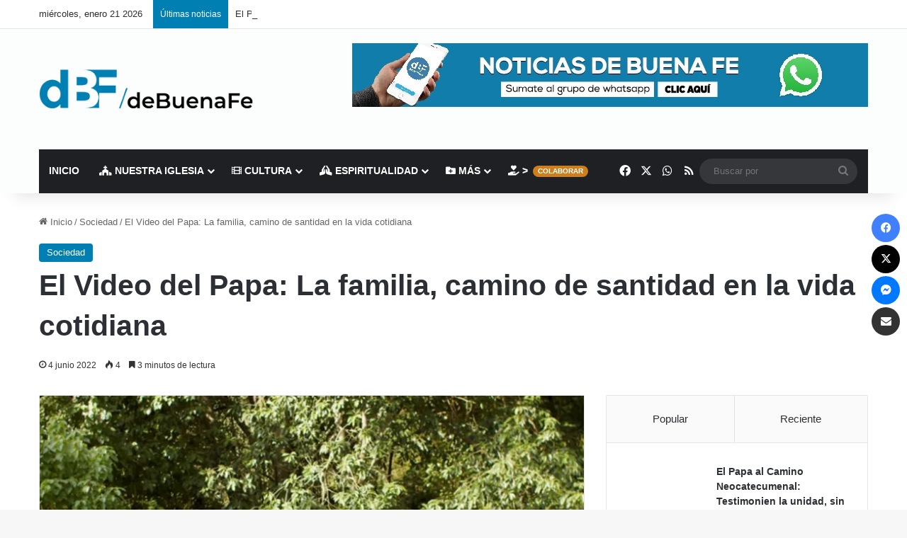

--- FILE ---
content_type: text/html; charset=UTF-8
request_url: https://debuenafedigital.com/sociedad/el-video-del-papa-la-familia-camino-de-santidad-en-la-vida-cotidiana/
body_size: 44794
content:
<!DOCTYPE html><html lang="es" data-skin="light"><head><script data-no-optimize="1">var litespeed_docref=sessionStorage.getItem("litespeed_docref");litespeed_docref&&(Object.defineProperty(document,"referrer",{get:function(){return litespeed_docref}}),sessionStorage.removeItem("litespeed_docref"));</script> <meta charset="UTF-8"/><link rel="profile" href="//gmpg.org/xfn/11"/><meta http-equiv='x-dns-prefetch-control' content='on'><link rel='dns-prefetch' href="//cdnjs.cloudflare.com/"/><link rel='dns-prefetch' href="//ajax.googleapis.com/"/><link rel='dns-prefetch' href="//fonts.googleapis.com/"/><link rel='dns-prefetch' href="//fonts.gstatic.com/"/><link rel='dns-prefetch' href="//s.gravatar.com/"/><link rel='dns-prefetch' href="//www.google-analytics.com/"/><link rel='preload' as='image' href="/wp-content/uploads/2022/08/de-Buena-Fe-diario-digital-Logo-Web-.png"><link rel='preload' as='image' href="//i0.wp.com/debuenafedigital.com/wp-content/uploads/2022/06/familias.jpg?resize=780%2C470&ssl=1"><meta name='robots' content='index, follow, max-image-preview:large, max-snippet:-1, max-video-preview:-1'/><title>El Video del Papa: La familia, camino de santidad en la vida cotidiana - De Buena Fe | Diario Digital</title><meta name="description" content="El Video del Papa con la intención de oración para el mes de junio, difundido hoy por la Red Mundial de Oración del Papa, está dedicado a la familia. Francisco recuerda el próximo Encuentro Mundial de las Familias y anima a las familias cristianas a expresar el amor en gestos concretos, a aprender de los errores y a encontrar la presencia de Dios en todo momento."/><link rel="canonical" href="https://debuenafedigital.com/sociedad/el-video-del-papa-la-familia-camino-de-santidad-en-la-vida-cotidiana/"/><meta property="og:locale" content="es_ES"/><meta property="og:type" content="article"/><meta property="og:title" content="El Video del Papa: La familia, camino de santidad en la vida cotidiana - De Buena Fe | Diario Digital"/><meta property="og:description" content="El Video del Papa con la intención de oración para el mes de junio, difundido hoy por la Red Mundial de Oración del Papa, está dedicado a la familia. Francisco recuerda el próximo Encuentro Mundial de las Familias y anima a las familias cristianas a expresar el amor en gestos concretos, a aprender de los errores y a encontrar la presencia de Dios en todo momento."/><meta property="og:url" content="https://debuenafedigital.com/sociedad/el-video-del-papa-la-familia-camino-de-santidad-en-la-vida-cotidiana/"/><meta property="og:site_name" content="De Buena Fe | Diario Digital"/><meta property="article:publisher" content="https://www.facebook.com/debuenafedigital"/><meta property="article:published_time" content="2022-06-04T07:09:26+00:00"/><meta property="og:image" content="https://i0.wp.com/debuenafedigital.com//wp-content/uploads/2022/06/familias.jpg?fit=800%2C480&ssl=1"/><meta property="og:image:width" content="800"/><meta property="og:image:height" content="480"/><meta property="og:image:type" content="image/jpeg"/><meta name="author" content="Maria Rosa"/><meta name="twitter:card" content="summary_large_image"/><meta name="twitter:creator" content="@DebuenafeD"/><meta name="twitter:site" content="@DebuenafeD"/><meta name="twitter:label1" content="Escrito por"/><meta name="twitter:data1" content="Maria Rosa"/><meta name="twitter:label2" content="Tiempo de lectura"/><meta name="twitter:data2" content="4 minutos"/> <script type="application/ld+json" class="yoast-schema-graph">{"@context":"https://schema.org","@graph":[{"@type":"NewsArticle","@id":"https://debuenafedigital.com/sociedad/el-video-del-papa-la-familia-camino-de-santidad-en-la-vida-cotidiana/#article","isPartOf":{"@id":"https://debuenafedigital.com/sociedad/el-video-del-papa-la-familia-camino-de-santidad-en-la-vida-cotidiana/"},"author":{"name":"Maria Rosa","@id":"https://debuenafedigital.com/#/schema/person/c7750e031ff5040e3ea36ffe901101e2"},"headline":"El Video del Papa: La familia, camino de santidad en la vida cotidiana","datePublished":"2022-06-04T07:09:26+00:00","mainEntityOfPage":{"@id":"https://debuenafedigital.com/sociedad/el-video-del-papa-la-familia-camino-de-santidad-en-la-vida-cotidiana/"},"wordCount":739,"publisher":{"@id":"https://debuenafedigital.com/#organization"},"image":{"@id":"https://debuenafedigital.com/sociedad/el-video-del-papa-la-familia-camino-de-santidad-en-la-vida-cotidiana/#primaryimage"},"thumbnailUrl":"https://i0.wp.com/debuenafedigital.com//wp-content/uploads/2022/06/familias.jpg?fit=800%2C480&ssl=1","articleSection":["Sociedad"],"inLanguage":"es"},{"@type":"WebPage","@id":"https://debuenafedigital.com/sociedad/el-video-del-papa-la-familia-camino-de-santidad-en-la-vida-cotidiana/","url":"https://debuenafedigital.com/sociedad/el-video-del-papa-la-familia-camino-de-santidad-en-la-vida-cotidiana/","name":"El Video del Papa: La familia, camino de santidad en la vida cotidiana - De Buena Fe | Diario Digital","isPartOf":{"@id":"https://debuenafedigital.com/#website"},"primaryImageOfPage":{"@id":"https://debuenafedigital.com/sociedad/el-video-del-papa-la-familia-camino-de-santidad-en-la-vida-cotidiana/#primaryimage"},"image":{"@id":"https://debuenafedigital.com/sociedad/el-video-del-papa-la-familia-camino-de-santidad-en-la-vida-cotidiana/#primaryimage"},"thumbnailUrl":"https://i0.wp.com/debuenafedigital.com//wp-content/uploads/2022/06/familias.jpg?fit=800%2C480&ssl=1","datePublished":"2022-06-04T07:09:26+00:00","description":"El Video del Papa con la intención de oración para el mes de junio, difundido hoy por la Red Mundial de Oración del Papa, está dedicado a la familia. Francisco recuerda el próximo Encuentro Mundial de las Familias y anima a las familias cristianas a expresar el amor en gestos concretos, a aprender de los errores y a encontrar la presencia de Dios en todo momento.","breadcrumb":{"@id":"https://debuenafedigital.com/sociedad/el-video-del-papa-la-familia-camino-de-santidad-en-la-vida-cotidiana/#breadcrumb"},"inLanguage":"es","potentialAction":[{"@type":"ReadAction","target":["https://debuenafedigital.com/sociedad/el-video-del-papa-la-familia-camino-de-santidad-en-la-vida-cotidiana/"]}]},{"@type":"ImageObject","inLanguage":"es","@id":"https://debuenafedigital.com/sociedad/el-video-del-papa-la-familia-camino-de-santidad-en-la-vida-cotidiana/#primaryimage","url":"https://i0.wp.com/debuenafedigital.com//wp-content/uploads/2022/06/familias.jpg?fit=800%2C480&ssl=1","contentUrl":"https://i0.wp.com/debuenafedigital.com//wp-content/uploads/2022/06/familias.jpg?fit=800%2C480&ssl=1","width":800,"height":480},{"@type":"BreadcrumbList","@id":"https://debuenafedigital.com/sociedad/el-video-del-papa-la-familia-camino-de-santidad-en-la-vida-cotidiana/#breadcrumb","itemListElement":[{"@type":"ListItem","position":1,"name":"Portada","item":"https://debuenafedigital.com/"},{"@type":"ListItem","position":2,"name":"El Video del Papa: La familia, camino de santidad en la vida cotidiana"}]},{"@type":"WebSite","@id":"https://debuenafedigital.com/#website","url":"https://debuenafedigital.com/","name":"De Buena Fe | Diario Digital","description":"De Buena Fe | Diario Digital - San Rafael - Mendoza - Argentina","publisher":{"@id":"https://debuenafedigital.com/#organization"},"potentialAction":[{"@type":"SearchAction","target":{"@type":"EntryPoint","urlTemplate":"https://debuenafedigital.com/?s={search_term_string}"},"query-input":{"@type":"PropertyValueSpecification","valueRequired":true,"valueName":"search_term_string"}}],"inLanguage":"es"},{"@type":"Organization","@id":"https://debuenafedigital.com/#organization","name":"Debuenafe digital - Diario online - Noticias de Mendoza","url":"https://debuenafedigital.com/","logo":{"@type":"ImageObject","inLanguage":"es","@id":"https://debuenafedigital.com/#/schema/logo/image/","url":"https://i0.wp.com/debuenafedigital.com//wp-content/uploads/2020/03/de-Buena-Fe-diario-digital-Logo-redondo.png?fit=1200%2C1200&ssl=1","contentUrl":"https://i0.wp.com/debuenafedigital.com//wp-content/uploads/2020/03/de-Buena-Fe-diario-digital-Logo-redondo.png?fit=1200%2C1200&ssl=1","width":1200,"height":1200,"caption":"Debuenafe digital - Diario online - Noticias de Mendoza"},"image":{"@id":"https://debuenafedigital.com/#/schema/logo/image/"},"sameAs":["https://www.facebook.com/debuenafedigital","https://x.com/DebuenafeD"],"publishingPrinciples":"https://debuenafedigital.com/nosotros/","ownershipFundingInfo":"https://debuenafedigital.com/nosotros/","actionableFeedbackPolicy":"https://debuenafedigital.com/nosotros/"},{"@type":"Person","@id":"https://debuenafedigital.com/#/schema/person/c7750e031ff5040e3ea36ffe901101e2","name":"Maria Rosa"}]}</script> <link rel='dns-prefetch' href="//stats.wp.com/"/><link rel='preconnect' href="//i0.wp.com/"/><link rel="alternate" type="application/rss+xml" title="De Buena Fe | Diario Digital &raquo; Feed" href="/feed/"/><link rel="alternate" type="application/rss+xml" title="De Buena Fe | Diario Digital &raquo; Feed de los comentarios" href="/comments/feed/"/><style type="text/css">:root{ --tie-preset-gradient-1: linear-gradient(135deg, rgba(6, 147, 227, 1) 0%, rgb(155, 81, 224) 100%); --tie-preset-gradient-2: linear-gradient(135deg, rgb(122, 220, 180) 0%, rgb(0, 208, 130) 100%); --tie-preset-gradient-3: linear-gradient(135deg, rgba(252, 185, 0, 1) 0%, rgba(255, 105, 0, 1) 100%); --tie-preset-gradient-4: linear-gradient(135deg, rgba(255, 105, 0, 1) 0%, rgb(207, 46, 46) 100%); --tie-preset-gradient-5: linear-gradient(135deg, rgb(238, 238, 238) 0%, rgb(169, 184, 195) 100%); --tie-preset-gradient-6: linear-gradient(135deg, rgb(74, 234, 220) 0%, rgb(151, 120, 209) 20%, rgb(207, 42, 186) 40%, rgb(238, 44, 130) 60%, rgb(251, 105, 98) 80%, rgb(254, 248, 76) 100%); --tie-preset-gradient-7: linear-gradient(135deg, rgb(255, 206, 236) 0%, rgb(152, 150, 240) 100%); --tie-preset-gradient-8: linear-gradient(135deg, rgb(254, 205, 165) 0%, rgb(254, 45, 45) 50%, rgb(107, 0, 62) 100%); --tie-preset-gradient-9: linear-gradient(135deg, rgb(255, 203, 112) 0%, rgb(199, 81, 192) 50%, rgb(65, 88, 208) 100%); --tie-preset-gradient-10: linear-gradient(135deg, rgb(255, 245, 203) 0%, rgb(182, 227, 212) 50%, rgb(51, 167, 181) 100%); --tie-preset-gradient-11: linear-gradient(135deg, rgb(202, 248, 128) 0%, rgb(113, 206, 126) 100%); --tie-preset-gradient-12: linear-gradient(135deg, rgb(2, 3, 129) 0%, rgb(40, 116, 252) 100%); --tie-preset-gradient-13: linear-gradient(135deg, #4D34FA, #ad34fa); --tie-preset-gradient-14: linear-gradient(135deg, #0057FF, #31B5FF); --tie-preset-gradient-15: linear-gradient(135deg, #FF007A, #FF81BD); --tie-preset-gradient-16: linear-gradient(135deg, #14111E, #4B4462); --tie-preset-gradient-17: linear-gradient(135deg, #F32758, #FFC581); --main-nav-background: #1f2024; --main-nav-secondry-background: rgba(0,0,0,0.2); --main-nav-primary-color: #0088ff; --main-nav-contrast-primary-color: #FFFFFF; --main-nav-text-color: #FFFFFF; --main-nav-secondry-text-color: rgba(225,255,255,0.5); --main-nav-main-border-color: rgba(255,255,255,0.07); --main-nav-secondry-border-color: rgba(255,255,255,0.04); }</style><link rel="alternate" title="oEmbed (JSON)" type="application/json+oembed" href="/wp-json/oembed/1.0/embed?url=https%3A%2F%2Fdebuenafedigital.com%2Fsociedad%2Fel-video-del-papa-la-familia-camino-de-santidad-en-la-vida-cotidiana%2F"/><link rel="alternate" title="oEmbed (XML)" type="text/xml+oembed" href="/wp-json/oembed/1.0/embed?url=https%3A%2F%2Fdebuenafedigital.com%2Fsociedad%2Fel-video-del-papa-la-familia-camino-de-santidad-en-la-vida-cotidiana%2F&#038;format=xml"/><link rel="alternate" type="application/rss+xml" title="De Buena Fe | Diario Digital &raquo; Historias Feed" href="/web-stories/feed/"><meta name="viewport" content="width=device-width, initial-scale=1.0"/><style id='wp-img-auto-sizes-contain-inline-css' type='text/css'>img:is([sizes=auto i],[sizes^="auto," i]){contain-intrinsic-size:3000px 1500px} /*# sourceURL=wp-img-auto-sizes-contain-inline-css */</style><style id="litespeed-ccss">:root{--tie-preset-gradient-1:linear-gradient(135deg,rgba(6,147,227,1) 0%,#9b51e0 100%);--tie-preset-gradient-2:linear-gradient(135deg,#7adcb4 0%,#00d082 100%);--tie-preset-gradient-3:linear-gradient(135deg,rgba(252,185,0,1) 0%,rgba(255,105,0,1) 100%);--tie-preset-gradient-4:linear-gradient(135deg,rgba(255,105,0,1) 0%,#cf2e2e 100%);--tie-preset-gradient-5:linear-gradient(135deg,#eee 0%,#a9b8c3 100%);--tie-preset-gradient-6:linear-gradient(135deg,#4aeadc 0%,#9778d1 20%,#cf2aba 40%,#ee2c82 60%,#fb6962 80%,#fef84c 100%);--tie-preset-gradient-7:linear-gradient(135deg,#ffceec 0%,#9896f0 100%);--tie-preset-gradient-8:linear-gradient(135deg,#fecda5 0%,#fe2d2d 50%,#6b003e 100%);--tie-preset-gradient-9:linear-gradient(135deg,#ffcb70 0%,#c751c0 50%,#4158d0 100%);--tie-preset-gradient-10:linear-gradient(135deg,#fff5cb 0%,#b6e3d4 50%,#33a7b5 100%);--tie-preset-gradient-11:linear-gradient(135deg,#caf880 0%,#71ce7e 100%);--tie-preset-gradient-12:linear-gradient(135deg,#020381 0%,#2874fc 100%);--tie-preset-gradient-13:linear-gradient(135deg,#4d34fa,#ad34fa);--tie-preset-gradient-14:linear-gradient(135deg,#0057ff,#31b5ff);--tie-preset-gradient-15:linear-gradient(135deg,#ff007a,#ff81bd);--tie-preset-gradient-16:linear-gradient(135deg,#14111e,#4b4462);--tie-preset-gradient-17:linear-gradient(135deg,#f32758,#ffc581);--main-nav-background:#1f2024;--main-nav-secondry-background:rgba(0,0,0,.2);--main-nav-primary-color:#08f;--main-nav-contrast-primary-color:#fff;--main-nav-text-color:#fff;--main-nav-secondry-text-color:rgba(225,255,255,.5);--main-nav-main-border-color:rgba(255,255,255,.07);--main-nav-secondry-border-color:rgba(255,255,255,.04)}:root{--brand-color:#0669ff;--dark-brand-color:#0051cc;--bright-color:#fff;--base-color:#2c2f34}html{-ms-touch-action:manipulation;touch-action:manipulation;-webkit-text-size-adjust:100%;-ms-text-size-adjust:100%}article,aside,figure,header,nav{display:block}a{background-color:transparent}small{font-size:80%}img{border-style:none}figure{margin:1em 0}button,input{font:inherit}button,input{overflow:visible}button,input{margin:0}button{text-transform:none}button,[type=submit]{-webkit-appearance:button}button::-moz-focus-inner,input::-moz-focus-inner{border:0;padding:0}button:-moz-focusring,input:-moz-focusring{outline:1px dotted ButtonText}[type=search]{-webkit-appearance:textfield}[type=search]::-webkit-search-cancel-button,[type=search]::-webkit-search-decoration{-webkit-appearance:none}*{padding:0;margin:0;list-style:none;border:0;outline:none;box-sizing:border-box}*:before,*:after{box-sizing:border-box}body{background:#f7f7f7;color:var(--base-color);font-family:-apple-system,BlinkMacSystemFont,"Segoe UI",Roboto,Oxygen,Oxygen-Sans,Ubuntu,Cantarell,"Helvetica Neue","Open Sans",Arial,sans-serif;font-size:13px;line-height:21px}h1,.the-subtitle{line-height:1.4;font-weight:600}h1{font-size:41px;font-weight:700}.the-subtitle{font-size:17px}a{color:var(--base-color);text-decoration:none}img{max-width:100%;height:auto}.screen-reader-text{clip:rect(1px,1px,1px,1px);position:absolute!important;height:1px;width:1px;overflow:hidden}.stream-item{text-align:center;position:relative;z-index:2;margin:20px 0;padding:0}.stream-item img{max-width:100%;width:auto;height:auto;margin:0 auto;display:inline-block;vertical-align:middle}@media (max-width:991px){.has-header-ad .fullwidth-entry-title.container-wrapper,.single.has-header-ad:not(.has-header-below-ad) #content{margin-top:0}}@media (min-width:992px){.header-layout-3.has-normal-width-logo .stream-item-top img{float:right}}@media (max-width:991px){.header-layout-3.has-normal-width-logo .stream-item-top{clear:both}}@media (max-width:768px){.hide_breaking_news #top-nav,.hide_sidebars .sidebar{display:none!important}}.tie-icon:before,[class^=tie-icon-],[class*=" tie-icon-"]{font-family:'tiefonticon'!important;speak:never;font-style:normal;font-weight:400;font-variant:normal;text-transform:none;line-height:1;-webkit-font-smoothing:antialiased;-moz-osx-font-smoothing:grayscale;display:inline-block}body.tie-no-js a.remove,body.tie-no-js .menu-sub-content{display:none!important}body.tie-no-js .fas,body.tie-no-js .tie-icon:before,body.tie-no-js [class^=tie-icon-],body.tie-no-js [class*=" tie-icon-"]{visibility:hidden!important}body.tie-no-js [class^=tie-icon-]:before,body.tie-no-js [class*=" tie-icon-"]:before{content:"\f105"}.tie-popup,#autocomplete-suggestions{display:none}.container{margin-right:auto;margin-left:auto;padding-left:15px;padding-right:15px}.container:after{content:"";display:table;clear:both}@media (min-width:768px){.container{width:100%}}@media (min-width:1200px){.container{max-width:1200px}}.tie-row{margin-left:-15px;margin-right:-15px}.tie-row:after{content:"";display:table;clear:both}.tie-col-md-4,.tie-col-md-8,.tie-col-xs-12{position:relative;min-height:1px;padding-left:15px;padding-right:15px}.tie-col-xs-12{float:left}.tie-col-xs-12{width:100%}@media (min-width:992px){.tie-col-md-4,.tie-col-md-8{float:left}.tie-col-md-4{width:33.33333%}.tie-col-md-8{width:66.66667%}}.tie-alignleft{float:left}.tie-alignright{float:right}.clearfix:before,.clearfix:after{content:"20";display:block;height:0;overflow:hidden}.clearfix:after{clear:both}.tie-container,#tie-wrapper{height:100%;min-height:650px}.tie-container{position:relative;overflow:hidden}#tie-wrapper{background:#fff;position:relative;z-index:108;height:100%;margin:0 auto}.container-wrapper{background:#fff;border:1px solid rgba(0,0,0,.1);border-radius:2px;padding:30px}#content{margin-top:30px}@media (max-width:991px){#content{margin-top:15px}}.site-content{-ms-word-wrap:break-word;word-wrap:break-word}.theme-header{background:#fff;position:relative;z-index:999}.theme-header:after{content:"";display:table;clear:both}.theme-header.has-shadow{box-shadow:rgba(0,0,0,.1) 0px 25px 20px -20px}#menu-components-wrap{display:-webkit-flex;display:-ms-flexbox;display:flex;-webkit-justify-content:space-between;-ms-flex-pack:justify;justify-content:space-between;width:100%;-webkit-flex-wrap:wrap;-ms-flex-wrap:wrap;flex-wrap:wrap}.logo-row{position:relative}#logo{margin-top:40px;margin-bottom:40px;display:block;float:left}#logo img{vertical-align:middle}#logo a{display:inline-block}@media (max-width:991px){#theme-header.has-normal-width-logo #logo{margin:14px 0!important;text-align:left;line-height:1}#theme-header.has-normal-width-logo #logo img{width:auto;height:auto;max-width:190px}}@media (max-width:479px){#theme-header.has-normal-width-logo #logo img{max-width:160px;max-height:60px!important}}@media (max-width:991px){#theme-header.mobile-header-default:not(.header-layout-1) #logo{-webkit-flex-grow:10;-ms-flex-positive:10;flex-grow:10}}.components{display:-webkit-flex;display:-ms-flexbox;display:flex;-webkit-align-items:center;-ms-flex-align:center;align-items:center;-webkit-justify-content:end;-ms-flex-pack:end;justify-content:end}.components>li{position:relative}.components>li.social-icons-item{margin:0}.components>li>a{display:block;position:relative;width:30px;text-align:center;font-size:16px;white-space:nowrap}.components .search-bar form{width:auto;background:rgba(255,255,255,.1);line-height:36px;border-radius:50px;position:relative}.components #search-input{border:0;width:100%;background:0 0;padding:0 35px 0 20px;border-radius:0;font-size:inherit}.components #search-submit{position:absolute;right:0;top:0;width:40px;line-height:inherit;color:#777;background:0 0;font-size:15px;padding:0;border:none}@media (max-width:991px){.logo-container{border-width:0;display:-webkit-flex;display:-ms-flexbox;display:flex;-webkit-flex-flow:row nowrap;-ms-flex-flow:row nowrap;flex-flow:row nowrap;-webkit-align-items:center;-ms-flex-align:center;align-items:center;-webkit-justify-content:space-between;-ms-flex-pack:justify;justify-content:space-between}}.mobile-header-components{display:none;z-index:10;height:30px;line-height:30px;-webkit-flex-wrap:nowrap;-ms-flex-wrap:nowrap;flex-wrap:nowrap;-webkit-flex:1 1 0%;-ms-flex:1 1 0%;flex:1 1 0%}.mobile-header-components .components{float:none;display:-webkit-flex!important;display:-ms-flexbox!important;display:flex!important;-webkit-justify-content:stretch;-ms-flex-pack:stretch;justify-content:stretch}.mobile-header-components .components li.custom-menu-link{display:inline-block;float:none}.mobile-header-components .components li.custom-menu-link>a{width:20px;padding-bottom:15px}.mobile-header-components [class^=tie-icon-],.mobile-header-components [class*=" tie-icon-"]{font-size:18px;width:20px;height:20px;vertical-align:middle}.mobile-header-components .tie-mobile-menu-icon{font-size:20px}.mobile-header-components .tie-icon-grid-9{-webkit-transform:scale(1.75);-ms-transform:scale(1.75);transform:scale(1.75)}#mobile-header-components-area_1 .components li.custom-menu-link>a{margin-right:15px}#mobile-header-components-area_2 .components{-webkit-flex-direction:row-reverse;-ms-flex-direction:row-reverse;flex-direction:row-reverse}#mobile-header-components-area_2 .components li.custom-menu-link>a{margin-left:15px}@media (max-width:991px){.logo-container:before,.logo-container:after{height:1px}#tie-body #mobile-container,.mobile-header-components{display:block}#slide-sidebar-widgets{display:none}}.top-nav{background-color:#fff;position:relative;z-index:10;line-height:40px;border:1px solid rgba(0,0,0,.1);border-width:1px 0;color:var(--base-color);clear:both}.main-nav-below.top-nav-above .top-nav{border-top-width:0}.top-nav a:not(.button):not(:hover){color:var(--base-color)}.topbar-wrapper{display:-webkit-flex;display:-ms-flexbox;display:flex;min-height:40px}.top-nav .tie-alignleft,.top-nav .tie-alignright{-webkit-flex-grow:1;-ms-flex-positive:1;flex-grow:1;position:relative}.top-nav.has-breaking-news .tie-alignleft{-webkit-flex:1 0 100px;-ms-flex:1 0 100px;flex:1 0 100px}.top-nav.has-breaking-news .tie-alignright{-webkit-flex-grow:0;-ms-flex-positive:0;flex-grow:0;z-index:1}.topbar-today-date{float:left;padding-right:15px;-webkit-flex-shrink:0;-ms-flex-negative:0;flex-shrink:0}@media (max-width:991px){.topbar-today-date,.theme-header .components{display:none}}.breaking{display:none}.main-nav-wrapper{position:relative;z-index:4}.main-nav{background-color:var(--main-nav-background);color:var(--main-nav-primary-color);position:relative;border:1px solid var(--main-nav-main-border-color);border-width:1px 0}.main-menu-wrapper{position:relative}@media (min-width:992px){.header-menu .menu{display:-webkit-flex;display:-ms-flexbox;display:flex}.header-menu .menu a{display:block;position:relative}.header-menu .menu>li>a{white-space:nowrap}.header-menu .menu .sub-menu a{padding:8px 10px}.header-menu .menu ul:not(.sub-menu-columns):not(.sub-menu-columns-item):not(.sub-list):not(.mega-cat-sub-categories):not(.slider-arrow-nav){box-shadow:0 2px 5px rgba(0,0,0,.1)}.header-menu .menu ul li{position:relative}.header-menu .menu ul a{border-width:0 0 1px}#main-nav{z-index:9;line-height:60px}.main-menu .menu>li>a{padding:0 14px;font-size:14px;font-weight:700}.main-menu .menu>li>.menu-sub-content{border-top:2px solid var(--main-nav-primary-color)}.main-menu .menu ul{line-height:20px;z-index:1}.main-menu .menu-sub-content{background:var(--main-nav-background);display:none;padding:15px;width:230px;position:absolute;box-shadow:0 3px 4px rgba(0,0,0,.2)}.main-menu .menu-sub-content a{width:200px}nav.main-nav.menu-style-default .menu>li.tie-current-menu{border-bottom:5px solid var(--main-nav-primary-color);margin-bottom:-5px}nav.main-nav.menu-style-default .menu>li.tie-current-menu>a:after{content:"";width:20px;height:2px;position:absolute;margin-top:17px;left:50%;top:50%;bottom:auto;right:auto;-webkit-transform:translateX(-50%) translateY(-50%);-ms-transform:translateX(-50%) translateY(-50%);transform:translateX(-50%) translateY(-50%);background:#2c2f34}nav.main-nav.menu-style-solid-bg .menu>li.tie-current-menu>a{background-color:var(--main-nav-primary-color);color:var(--main-nav-contrast-primary-color)}.main-nav .menu a,.main-nav .components li a{color:var(--main-nav-text-color)}.main-nav-dark{--main-nav-background:#1f2024;--main-nav-secondry-background:rgba(0,0,0,.2);--main-nav-primary-color:var(--brand-color);--main-nav-contrast-primary-color:var(--bright-color);--main-nav-text-color:#fff;--main-nav-secondry-text-color:rgba(225,255,255,.5);--main-nav-main-border-color:rgba(255,255,255,.07);--main-nav-secondry-border-color:rgba(255,255,255,.04)}.main-nav-dark .main-nav{border-width:0}}@media (min-width:992px){header .menu-item-has-children>a:before,.mega-menu>a:before{content:'';position:absolute;right:10px;top:50%;bottom:auto;-webkit-transform:translateY(-50%);-ms-transform:translateY(-50%);transform:translateY(-50%);font-family:'tiefonticon'!important;font-style:normal;font-weight:400;font-variant:normal;text-transform:none;content:"\f079";font-size:11px;line-height:1}.menu>.menu-item-has-children:not(.is-icon-only)>a,.menu .mega-menu:not(.is-icon-only)>a{padding-right:25px}}@media (min-width:992px){.main-nav-boxed .main-nav{border-width:0}.main-nav-boxed .main-menu-wrapper{float:left;width:100%;background-color:var(--main-nav-background);padding-right:15px}}.main-nav-boxed .main-nav:not(.fixed-nav){background:0 0!important}@media only screen and (min-width:992px) and (max-width:1100px){.main-nav .menu>li:not(.is-icon-only)>a{padding-left:7px;padding-right:7px}.main-nav .menu>li:not(.is-icon-only)>a:before{display:none}}.menu-tiny-label{font-size:10px;border-radius:10px;padding:2px 7px 3px;margin-left:3px;line-height:1;position:relative;top:-1px}@media (max-width:991px){#tie-wrapper header#theme-header{box-shadow:none;background:0 0!important}.logo-container{border-width:0;box-shadow:0 3px 7px 0 rgba(0,0,0,.1)}.logo-container{background-color:#fff}.header-layout-3 .main-nav-wrapper{display:none}.main-menu-wrapper .main-menu-wrap{width:100%}}.main-nav-dark .main-nav input{color:#ccc}@media (max-width:767px){.magazine1:not(.has-builder):not(.error404) .main-content,.magazine1:not(.has-builder):not(.error404) .sidebar{padding-left:0;padding-right:0}}input{border:1px solid rgba(0,0,0,.1);color:var(--base-color);font-size:13px;outline:none;padding:10px 12px;line-height:23px;border-radius:2px;max-width:100%;background-color:transparent}input:not([type=checkbox]):not([type=radio]){-webkit-appearance:none;-moz-appearance:none;appearance:none;outline:none}@media (max-width:767px){input:not([type=submit]){font-size:16px!important}}[type=submit]{width:auto;position:relative;background-color:var(--tie-buttons-color,var(--brand-color));color:var(--tie-buttons-text,var(--bright-color));border-radius:var(--tie-buttons-radius,2px);border:var(--tie-buttons-border-width,0) solid var(--tie-buttons-border-color,var(--brand-color));padding:10px 25px;margin:0;font-weight:600;font-size:14px;display:inline-block;text-align:center;line-height:21px;text-decoration:none;vertical-align:middle;-webkit-appearance:none;-moz-appearance:none;appearance:none}@media (min-width:992px){.sidebar-right .main-content{float:left}.sidebar-right .sidebar{float:right}.sidebar-right.magazine1 .main-content{padding-right:3px}}.is-lazyload .lazy-img{will-change:opacity}.is-lazyload .lazy-img[data-src]{opacity:.5;background-color:var(--lazyload-loading-color,#eee);-webkit-animation:lazyloadeffect .5s linear alternate 100;animation:lazyloadeffect .5s linear alternate 100}.is-lazyload .lazy-img[data-src]{background-size:60%;background-repeat:no-repeat;background-position:center}@-webkit-keyframes lazyloadeffect{from{opacity:.3}to{opacity:1}}@keyframes lazyloadeffect{from{opacity:.3}to{opacity:1}}.post-thumb{position:relative;height:100%;display:block;-webkit-backface-visibility:hidden;backface-visibility:hidden;-webkit-transform:rotate(0);-ms-transform:rotate(0);transform:rotate(0)}.post-thumb img{width:100%;display:block}.post-thumb .post-cat-wrap{position:absolute;bottom:10px;margin:0;right:10px}.post-meta{margin:10px 0 8px;font-size:12px;overflow:hidden}.post-meta{color:#666}.post-meta .meta-item{margin-right:8px;display:inline-block}.post-meta .meta-item.tie-icon:before{padding-right:3px}.post-meta .meta-item.date:before{content:"\f017"}.post-meta .tie-alignright .meta-item:last-child{margin:0!important}@media (max-width:767px){.entry-header .post-meta>span,.entry-header .post-meta>div,.main-content .post-meta>span,.main-content .post-meta>div{float:left}}.post-cat-wrap{position:relative;z-index:3;margin-bottom:5px;font-weight:400;font-family:inherit!important;line-height:0;display:block}.post-cat{display:inline-block;background:var(--brand-color);color:var(--bright-color);padding:0 11px;font-size:13px;line-height:2em;margin-right:4px;position:relative;white-space:nowrap;word-wrap:normal;letter-spacing:0;border-radius:4px}.post-cat:first-child:last-child{margin:0}#breadcrumb{margin:50px 0 0}#breadcrumb,#breadcrumb a:not(:hover){color:#666}#breadcrumb .delimiter{margin:0 3px;font-style:normal}.entry-header-outer #breadcrumb{margin:0 0 20px;padding:0}@media (max-width:767px){.single-post #breadcrumb .current,.single-post #breadcrumb em:last-of-type{display:none}}.social-icons-item{float:right;margin-left:6px;position:relative}.social-icons-item .social-link span{color:var(--base-color);line-height:unset}.social-icons-widget .social-icons-item .social-link{width:24px;height:24px;line-height:24px;padding:0;display:block;text-align:center;border-radius:2px}.main-nav .components>li.social-icons-item .social-link:not(:hover) span{color:var(--main-nav-text-color)}.social-icons-item .facebook-social-icon{background-color:#4080ff!important}.social-icons-item .facebook-social-icon span{color:#4080ff}.social-icons-item .twitter-social-icon{background-color:#000!important}.social-icons-item .twitter-social-icon span{color:#000}.social-icons-item .rss-social-icon{background-color:#faa33d!important}.social-icons-item .rss-social-icon span{color:#faa33d}.social-icons-item .whatsapp-social-icon{background-color:#43d854!important}.social-icons-item .whatsapp-social-icon span{color:#43d854}ul:not(.solid-social-icons) .social-icons-item a:not(:hover){background-color:transparent!important}.solid-social-icons .social-link{background-color:var(--base-color)}.dark-skin .solid-social-icons .social-link{background-color:#27292d;border-color:#27292d}.solid-social-icons .social-link span{color:#fff!important}.entry-header{padding:30px 30px 0;margin-bottom:20px}@media (max-width:991px){.entry-header{padding:20px 20px 0}}@media (max-width:767px){.container-wrapper{padding:20px 15px}}.tabs{max-height:75px;width:100%;padding:0;border:1px solid rgba(0,0,0,.1);border-width:0 0 1px;display:-webkit-flex;display:-ms-flexbox;display:flex;-webkit-flex-flow:row wrap;-ms-flex-flow:row wrap;flex-flow:row wrap}.tabs li{display:inline-block;position:relative;padding:0!important}.tabs a{background:rgba(0,0,0,.02);display:block;text-align:center;border:1px solid rgba(0,0,0,.1);border-width:0 1px 1px 0;font-size:15px}.tabs a:not(:hover){color:var(--base-color)}.tabs>li>a{line-height:65px;padding:0 15px;border-bottom-color:transparent}.tab-content{padding:30px;display:none}.tab-content{position:relative}@media (max-width:767px){.tab-content{padding:20px}}.tab-content-elements li{opacity:0}.tab-content:not(.is-not-active):first-of-type{display:block}.tab-content:not(.is-not-active):first-of-type .tab-content-elements li{opacity:1}.tabs-container-wrapper{padding:0!important}.normal-side .tabs{display:-webkit-flex;display:-ms-flexbox;display:flex}.normal-side .tabs li{-webkit-flex-grow:1;-ms-flex-positive:1;flex-grow:1}.normal-side .tabs a{overflow:hidden;text-overflow:ellipsis;white-space:nowrap;padding:0 10px!important}.normal-side .tabs li:last-child a{border-right-width:0}@media (max-width:320px){.normal-side .tabs{max-height:none;border-bottom:0}.normal-side .tabs li{display:block;width:100%;float:none}.normal-side .tabs a{border-bottom-color:rgba(0,0,0,.1);border-width:0 0 1px}}.block-head-1 .the-global-title{position:relative;font-size:17px;padding:0 0 15px;border-bottom:2px solid rgba(0,0,0,.1);margin-bottom:20px}.block-head-1 .the-global-title:after{content:"";background:#2c2f34;width:40px;height:2px;position:absolute;bottom:-2px;left:0}.block-head-1 .the-global-title:before{content:"";width:0;height:0;position:absolute;bottom:-5px;left:0;border-left:0;border-right:5px solid transparent;border-top:5px solid #2c2f34}.block-head-1 .dark-skin .widget-title:after{background:#fff}.block-head-1 .dark-skin .widget-title:before{border-top-color:#fff}.block-head-1 .dark-skin .the-global-title{color:#fff;border-bottom-color:rgba(255,255,255,.1)}.side-aside{position:fixed;top:0;z-index:111;visibility:hidden;width:350px;max-width:100%;height:100%;background:#fff;background-repeat:no-repeat;background-position:center top;background-size:cover;overflow-y:auto}@media (min-width:992px){.side-aside{right:0;-webkit-transform:translate(350px,0);-ms-transform:translate(350px,0);transform:translate(350px,0)}}.site-footer .widget-title-icon{display:none}.dark-skin{--lazyload-loading-color:#161717}.dark-skin{background-color:var(--tie-dark-skin-bg-main,#1f2024);color:#fff}.dark-skin input:not([type=submit]){color:#ccc}.dark-skin a:not(:hover){color:#fff}.dark-skin .post-meta{color:#ccc!important}.dark-skin input:not([type=submit]){border-color:rgba(255,255,255,.1)}.dark-skin .container-wrapper{background-color:var(--tie-dark-skin-bg-main,#1f2024);border-color:rgba(255,255,255,.1)}.dark-skin .widget a:not(:hover),.dark-skin .widget-title{color:#fff}.dark-skin .widget-title-icon{color:#ccc}.sidebar .container-wrapper{margin-bottom:30px}@media (max-width:991px){.sidebar .container-wrapper{margin-bottom:15px}}@media (max-width:991px){.has-sidebar .sidebar{margin-top:15px}}.widget-title{position:relative}.widget-title .the-subtitle{font-size:15px;min-height:15px}.widget-title-icon{position:absolute;right:0;top:1px;color:#b9bec3;font-size:15px}.widget-title-icon:before{content:"\f08d"}.post-widget-body{padding-left:125px}.post-widget-body .post-title{font-size:14px;line-height:1.4;margin-bottom:5px}.post-widget-thumbnail{float:left;margin-right:15px;position:relative}.post-widget-thumbnail img.tie-small-image{width:110px}.widget li{padding:6px 0}.widget li:first-child{padding-top:0}.widget li:last-child{padding-bottom:0;border-bottom:0}.widget li:after{clear:both;display:table;content:""}.widget .post-meta{margin:2px 0 0;font-size:11px;line-height:17px}.posts-list .widget-title-icon:before,.widget_text .widget-title-icon:before{content:"\f0f6"}.posts-list-big-first .posts-list-items li:first-child{padding-bottom:20px}.posts-list-big-first li:first-child .post-widget-thumbnail{width:100%;margin-right:0;margin-bottom:10px}.posts-list-big-first li:first-child .post-widget-thumbnail a{min-height:40px}.posts-list-big-first li:first-child .post-widget-body{padding-left:0}.posts-list-big-first li:first-child .post-title{font-size:18px}@media (max-width:991px){.posts-list-big-first .posts-list-items{overflow:hidden}.posts-list-big-first li{width:48%;float:left}.posts-list-big-first li:nth-child(2){padding-top:0}.posts-list-big-first li:nth-child(2n){float:right}.posts-list-big-first li:nth-child(2n+1){clear:both}.posts-list-big-first li:nth-child(2),.posts-list-big-first li:nth-child(3){float:right;clear:none}.posts-list-big-first li:nth-child(n+5){display:none}}@media (max-width:670px){.posts-list-big-first li{width:100%}.posts-list-big-first li:nth-child(2){padding-top:12px}.posts-list-big-first li:nth-child(n+5){display:block}}form.search-form{overflow:auto;position:relative;width:100%;margin-top:10px}.search-field{float:left;width:73%;padding:8px 15px}.search-submit[type=submit]{float:right;padding:10px 5px;margin-left:2%;width:25%}li.widget-post-list{padding:7px 0;position:relative}.social-icons-widget ul{margin:0 -3px}.social-icons-widget .social-icons-item{float:left;margin:3px;border-bottom:0;padding:0}.social-icons-widget .social-icons-item .social-link{width:40px;height:40px;line-height:40px;font-size:18px}@media (max-width:479px){.social-icons-widget .social-icons-item{float:none;display:inline-block}}.widget-posts-list-container{position:relative}@media (min-width:992px){.mega-menu .mega-menu-block{left:0;width:100%;padding:30px}.mega-menu .mega-menu-block a{width:auto}.main-menu .mega-ajax-content{min-height:200px;position:relative}.main-menu .mega-recent-featured .mega-ajax-content{min-height:325px}.main-menu .mega-recent-featured>.menu-sub-content{overflow:hidden}.main-menu .mega-recent-featured .mega-menu-content{float:right;position:relative;min-height:30px;width:100%}.main-menu .mega-recent-featured.menu-item-has-children .mega-menu-content{width:75%}.main-menu ul.mega-recent-featured-list{width:25%;padding-right:30px;float:left;position:relative;box-shadow:none}.main-menu .mega-recent-featured-list li{width:100%;z-index:2}.main-menu .mega-recent-featured-list a{display:block;padding:10px 0}.main-menu .mega-recent-featured-list:after{content:"";width:1500px;height:1500px;background:rgba(0,0,0,.03);position:absolute;z-index:1;right:0;top:-100px}}@media (min-width:992px){.theme-header .logo-row>div{height:auto!important}.header-layout-3 .stream-item-top-wrapper{float:right}}.breaking{float:left;width:100%;display:block!important}.breaking-title{padding:0 10px;display:block;float:left;color:#fff;font-size:12px;position:relative}.breaking-title span{position:relative;z-index:1}.breaking-title span.breaking-icon{display:none}@media (max-width:600px){.breaking-title span.breaking-icon{display:inline-block}.breaking-title .breaking-title-text{display:none}}.breaking-title:before{content:"";background:#f05555;width:100%;height:100%;position:absolute;left:0;top:0;z-index:0}.breaking-news{display:none}#mobile-container{display:none;padding:10px 30px 30px}#mobile-menu{margin-bottom:20px;position:relative;padding-top:15px}#mobile-social-icons{margin-bottom:15px}#mobile-social-icons ul{text-align:center;overflow:hidden}#mobile-social-icons ul .social-icons-item{float:none;display:inline-block}#mobile-social-icons .social-icons-item{margin:0}#mobile-social-icons .social-icons-item .social-link{background:0 0;border:none}#mobile-search .search-form{overflow:hidden;position:relative}#mobile-search .search-form:after{position:absolute;content:"\f002";font-family:'tiefonticon';top:4px;right:10px;line-height:30px;width:30px;font-size:16px;border-radius:50%;text-align:center;color:#fff}#mobile-search .search-field{background-color:rgba(0,0,0,.05);border-color:rgba(255,255,255,.1);color:#fff;width:100%;border-radius:50px;padding:7px 45px 7px 20px}#mobile-search .search-submit{background:0 0;font-size:0;width:35px;height:38px;position:absolute;top:0;right:5px;z-index:1}#mobile-search input::-webkit-input-placeholder{color:rgba(255,255,255,.6)}#mobile-search input::-moz-placeholder{color:rgba(255,255,255,.6)}#mobile-search input:-moz-placeholder{color:rgba(255,255,255,.6)}#mobile-search input:-ms-input-placeholder{color:rgba(255,255,255,.6)}#tie-wrapper:after{position:absolute;z-index:1000;top:-10%;left:-50%;width:0;height:0;background:rgba(0,0,0,.2);content:'';opacity:0}@media (max-width:991px){.side-aside.appear-from-left{left:0;-webkit-transform:translate(-100%,0);-ms-transform:translate(-100%,0);transform:translate(-100%,0)}}.is-desktop .side-aside .has-custom-scroll{padding:50px 0 0}.side-aside:after{position:absolute;top:0;left:0;width:100%;height:100%;background:rgba(0,0,0,.2);content:'';opacity:1}.side-aside .container-wrapper{padding:30px!important;border-radius:0;border:0;background:0 0;box-shadow:none!important}a.remove{position:absolute;top:0;right:0;display:block;speak:never;-webkit-font-smoothing:antialiased;-moz-osx-font-smoothing:grayscale;width:20px;height:20px;display:block;line-height:20px;text-align:center;font-size:15px}a.remove:before{content:"\e117";font-family:'tiefonticon';color:#e74c3c}a.remove.big-btn{width:25px;height:25px;line-height:25px;font-size:22px}a.remove.light-btn:not(:hover):before{color:#fff}.side-aside a.remove{z-index:1;top:15px;left:50%;right:auto;-webkit-transform:translateX(-50%);-ms-transform:translateX(-50%);transform:translateX(-50%)}.side-aside a.remove:not(:hover):before{color:#111}.side-aside.dark-skin a.remove:not(:hover):before{color:#fff}.tie-popup a.remove{-webkit-transform:scale(.2);-ms-transform:scale(.2);transform:scale(.2);opacity:0;top:15px;right:15px;z-index:1}.theiaStickySidebar:after{content:"";display:table;clear:both}.side-aside,.has-custom-scroll{overflow-x:hidden;scrollbar-width:thin}.side-aside::-webkit-scrollbar,.has-custom-scroll::-webkit-scrollbar{width:5px}.side-aside::-webkit-scrollbar-track,.has-custom-scroll::-webkit-scrollbar-track{background:0 0}.side-aside::-webkit-scrollbar-thumb,.has-custom-scroll::-webkit-scrollbar-thumb{border-radius:20px;background:rgba(0,0,0,.2)}.dark-skin .has-custom-scroll::-webkit-scrollbar-thumb{background:#000}.tie-popup{position:fixed;z-index:99999;left:0;top:0;height:100%;width:100%;background-color:rgba(0,0,0,.5);display:none;-webkit-perspective:600px;perspective:600px}.pop-up-live-search{will-change:transform,opacity;-webkit-transform:scale(.7);-ms-transform:scale(.7);transform:scale(.7);opacity:0}.tie-popup-search-wrap::-webkit-input-placeholder{color:#fff}.tie-popup-search-wrap::-moz-placeholder{color:#fff}.tie-popup-search-wrap:-moz-placeholder{color:#fff}.tie-popup-search-wrap:-ms-input-placeholder{color:#fff}.tie-popup-search-wrap form{position:relative;height:80px;margin-bottom:20px}.popup-search-wrap-inner{position:relative;padding:80px 15px 0;margin:0 auto;max-width:800px}input.tie-popup-search-input{width:100%;height:80px;line-height:80px;background:rgba(0,0,0,.7)!important;font-weight:500;font-size:22px;border:0;padding-right:80px;padding-left:30px;color:#fff;border-radius:5px}button.tie-popup-search-submit{font-size:28px;color:#666;position:absolute;right:5px;top:15px;background:0 0!important}#tie-popup-search-mobile .popup-search-wrap-inner{padding-top:50px}#tie-popup-search-mobile input.tie-popup-search-input{height:50px;line-height:1;padding-left:20px;padding-right:50px}#tie-popup-search-mobile button.tie-popup-search-submit{font-size:16px;top:9px;right:0}#autocomplete-suggestions{overflow:auto;padding:20px;color:#eee;position:absolute;display:none;width:370px;z-index:9999;margin-top:15px}.tie-icon-messenger:before{content:"\f39f"}.tie-icon-facebook:before{content:"\f09a"}.tie-icon-search:before{content:"\f002"}.tie-icon-home:before{content:"\f015"}.tie-icon-tags:before{content:"\f02c"}.tie-icon-bookmark:before{content:"\f02e"}.tie-icon-twitter:before{content:"\e90f"}.tie-icon-feed:before{content:"\f09e"}.tie-icon-envelope:before{content:"\f0e0"}.tie-icon-bolt:before{content:"\f0e7"}.tie-icon-paper-plane:before{content:"\f1d8"}.tie-icon-whatsapp:before{content:"\f232"}.tie-icon-grid-9:before{content:"\e909"}.tie-icon-fire:before{content:"\e900"}.fas{-moz-osx-font-smoothing:grayscale;-webkit-font-smoothing:antialiased;display:inline-block;font-style:normal;font-variant:normal;text-rendering:auto;line-height:1}.fa-church:before{content:"\f51d"}.fa-film:before{content:"\f008"}.fa-folder-plus:before{content:"\f65e"}.fa-hand-holding-heart:before{content:"\f4be"}.fa-praying-hands:before{content:"\f684"}.fas{font-family:'Font Awesome 5 Free';font-weight:900}.post-content.container-wrapper{padding:0}.entry-header{font-size:45px;line-height:1.2}@media (max-width:767px){.entry-header{font-size:28px}}.entry-header .entry-title{margin-bottom:15px}@media (max-width:767px){.entry-header .entry-title{font-size:28px}}.entry-header .post-cat{margin-bottom:6px}.entry-header .post-meta{overflow:inherit;font-size:12px;margin-top:5px;margin-bottom:0;line-height:24px}.entry-header .post-meta .meta-item{margin-right:12px}.entry-header .post-meta{color:#333}.entry-header .post-meta .tie-alignright{display:inline}@media (max-width:767px){.entry-header .post-meta{margin-bottom:-8px}.entry-header .post-meta .tie-alignright{float:none}.entry-header .post-meta .meta-item,.entry-header .post-meta .tie-alignright .meta-item:last-child{margin-bottom:8px!important}.entry-header .post-meta>span,.entry-header .post-meta>div{float:initial!important}}.fullwidth-entry-title{background-color:transparent;margin:30px 0 0;padding:30px 0;border:none;box-shadow:none!important}@media (max-width:991px){.fullwidth-entry-title{margin-top:15px;margin-bottom:15px}}.post-layout-3 .fullwidth-entry-title{padding:0}.post-layout-3 .entry-header{padding:0;margin:0}.fullwidth-entry-title .tie-alignright{float:none}.featured-area{position:relative;margin-bottom:30px;line-height:1}@media (max-width:767px){.featured-area{margin-bottom:20px}}.featured-area img{width:100%}.single-featured-image{position:relative;margin:0;line-height:0}@media (max-width:767px){.fullwidth-entry-title{padding:20px 15px}}.post-bottom-meta-title{float:left;padding:0 6px;margin:5px 5px 0 0;background:#2c2f34;border:1px solid rgba(0,0,0,.1);border-radius:2px}.post-bottom-meta-title{color:#fff}.post-tags-modern .post-bottom-meta-title{display:none}.share-buttons{padding:18px 28px;line-height:0}@media (max-width:767px){.share-buttons{padding:15px}}@media (min-width:768px){.share-buttons-top{padding-bottom:0}}.share-buttons-sticky .share-links{top:300px;left:10px;position:fixed;width:40px;z-index:1000}.share-buttons-sticky .share-links.share-right{left:auto;right:10px}.share-buttons-sticky .share-links a{margin-right:0;margin-left:0}.share-buttons-sticky .share-links:not(.share-rounded) a{margin:0;border-radius:0}.share-buttons-mobile{position:fixed;bottom:0;z-index:999999;width:100%;background:0 0;border:0 none;padding:0}.share-buttons-mobile .share-links a{margin:0;border-radius:0;width:1%;display:table-cell;opacity:1!important}.share-buttons-mobile .share-links a .share-btn-icon{margin:0 auto;float:none}@media (min-width:768px){.share-buttons-mobile{display:none}}.mobile-share-buttons-spacer{height:40px}@media (min-width:768px){.mobile-share-buttons-spacer{display:none}}.share-links a{color:#fff}.share-links{overflow:hidden;position:relative}.share-links .share-btn-icon{font-size:15px}.share-links a{display:inline-block;margin:2px;height:40px;overflow:hidden;position:relative;border-radius:2px;width:40px}.share-links a,.share-links a:before{background-color:#444}.share-links a .share-btn-icon{width:40px;height:40px;float:left;display:block;text-align:center;line-height:40px}.share-links a.facebook-share-btn,.share-links a.facebook-share-btn:before{background:#4080ff}.share-links a.twitter-share-btn,.share-links a.twitter-share-btn:before{background:#000}.share-links a.whatsapp-share-btn,.share-links a.whatsapp-share-btn:before{background:#43d854}.share-links a.telegram-share-btn,.share-links a.telegram-share-btn:before{background:#08c}.share-links a.messenger-share-btn,.share-links a.messenger-share-btn:before{background:#0078ff}.share-links a.email-share-btn,.share-links a.email-share-btn:before{background:#333}@media (min-width:768px){a.whatsapp-share-btn,a.telegram-share-btn{display:none!important}}@media (min-width:768px){a.messenger-mob-share-btn{display:none!important}}@media (max-width:767px){a.messenger-desktop-share-btn{display:none!important}}#reading-position-indicator{display:block;height:5px;position:fixed;bottom:0;left:0;background:var(--brand-color);box-shadow:0 0 10px rgba(0,136,255,.7);width:0;z-index:9999;max-width:100%}#check-also-box{position:fixed;background-color:#fff;z-index:999;bottom:15px;right:-1px;-webkit-transform:translatex(100%);-ms-transform:translatex(100%);transform:translatex(100%);width:340px;padding:30px;border:1px solid rgba(0,0,0,.1);border-radius:2px;border-top-right-radius:0;border-bottom-right-radius:0}#check-also-box.check-also-left{right:auto;left:-1px;-webkit-transform:translatex(-100%);-ms-transform:translatex(-100%);transform:translatex(-100%)}#check-also-box .has-first-big-post .post-widget-body{clear:both}#check-also-box .posts-list-big-first li{padding-bottom:0}#check-also-box .posts-list-big-first li .post-title{font-size:18px;line-height:1.3em}@media (max-width:991px){#check-also-box{display:none}}#post-extra-info{display:none}#main-nav .main-menu>ul>li>a{text-transform:uppercase}:root:root{--brand-color:#007fb2;--dark-brand-color:#004d80;--bright-color:#fff;--base-color:#2c2f34}#reading-position-indicator{box-shadow:0 0 10px rgba(0,127,178,.7)}:root:root{--brand-color:#007fb2;--dark-brand-color:#004d80;--bright-color:#fff;--base-color:#2c2f34}#reading-position-indicator{box-shadow:0 0 10px rgba(0,127,178,.7)}@media (max-width:991px){#tie-wrapper #theme-header,#tie-wrapper #theme-header #main-nav .main-menu-wrapper,#tie-wrapper #theme-header .logo-container{background:0 0}#tie-wrapper #theme-header .logo-container,#tie-wrapper #theme-header #main-nav{background:#fff;background:-webkit-linear-gradient(90deg,#fff,#fff);background:-moz-linear-gradient(90deg,#fff,#fff);background:-o-linear-gradient(90deg,#fff,#fff);background:linear-gradient(90deg,#fff,#fff)}}#tie-wrapper #theme-header{background-color:rgba(3,136,166,.01)}body{--wp--preset--color--black:#000;--wp--preset--color--cyan-bluish-gray:#abb8c3;--wp--preset--color--white:#fff;--wp--preset--color--pale-pink:#f78da7;--wp--preset--color--vivid-red:#cf2e2e;--wp--preset--color--luminous-vivid-orange:#ff6900;--wp--preset--color--luminous-vivid-amber:#fcb900;--wp--preset--color--light-green-cyan:#7bdcb5;--wp--preset--color--vivid-green-cyan:#00d084;--wp--preset--color--pale-cyan-blue:#8ed1fc;--wp--preset--color--vivid-cyan-blue:#0693e3;--wp--preset--color--vivid-purple:#9b51e0;--wp--preset--color--global-color:#007fb2;--wp--preset--gradient--vivid-cyan-blue-to-vivid-purple:linear-gradient(135deg,rgba(6,147,227,1) 0%,#9b51e0 100%);--wp--preset--gradient--light-green-cyan-to-vivid-green-cyan:linear-gradient(135deg,#7adcb4 0%,#00d082 100%);--wp--preset--gradient--luminous-vivid-amber-to-luminous-vivid-orange:linear-gradient(135deg,rgba(252,185,0,1) 0%,rgba(255,105,0,1) 100%);--wp--preset--gradient--luminous-vivid-orange-to-vivid-red:linear-gradient(135deg,rgba(255,105,0,1) 0%,#cf2e2e 100%);--wp--preset--gradient--very-light-gray-to-cyan-bluish-gray:linear-gradient(135deg,#eee 0%,#a9b8c3 100%);--wp--preset--gradient--cool-to-warm-spectrum:linear-gradient(135deg,#4aeadc 0%,#9778d1 20%,#cf2aba 40%,#ee2c82 60%,#fb6962 80%,#fef84c 100%);--wp--preset--gradient--blush-light-purple:linear-gradient(135deg,#ffceec 0%,#9896f0 100%);--wp--preset--gradient--blush-bordeaux:linear-gradient(135deg,#fecda5 0%,#fe2d2d 50%,#6b003e 100%);--wp--preset--gradient--luminous-dusk:linear-gradient(135deg,#ffcb70 0%,#c751c0 50%,#4158d0 100%);--wp--preset--gradient--pale-ocean:linear-gradient(135deg,#fff5cb 0%,#b6e3d4 50%,#33a7b5 100%);--wp--preset--gradient--electric-grass:linear-gradient(135deg,#caf880 0%,#71ce7e 100%);--wp--preset--gradient--midnight:linear-gradient(135deg,#020381 0%,#2874fc 100%);--wp--preset--font-size--small:13px;--wp--preset--font-size--medium:20px;--wp--preset--font-size--large:36px;--wp--preset--font-size--x-large:42px;--wp--preset--spacing--20:.44rem;--wp--preset--spacing--30:.67rem;--wp--preset--spacing--40:1rem;--wp--preset--spacing--50:1.5rem;--wp--preset--spacing--60:2.25rem;--wp--preset--spacing--70:3.38rem;--wp--preset--spacing--80:5.06rem;--wp--preset--shadow--natural:6px 6px 9px rgba(0,0,0,.2);--wp--preset--shadow--deep:12px 12px 50px rgba(0,0,0,.4);--wp--preset--shadow--sharp:6px 6px 0px rgba(0,0,0,.2);--wp--preset--shadow--outlined:6px 6px 0px -3px rgba(255,255,255,1),6px 6px rgba(0,0,0,1);--wp--preset--shadow--crisp:6px 6px 0px rgba(0,0,0,1)}.breaking-title:before{background:#007fb2!important}.stream-item img{width:798px;height:90px center}</style><link rel="preload" data-asynced="1" data-optimized="2" as="style" onload="this.onload=null;this.rel='stylesheet'" href="https://debuenafedigital.com/wp-content/litespeed/ucss/ab56a57ea29479dc084ce8dc9cbc2b01.css?ver=8dbbc" /><script data-optimized="1" type="litespeed/javascript" data-src="https://debuenafedigital.com/wp-content/plugins/litespeed-cache/assets/js/css_async.min.js"></script> <style id='tie-css-print-inline-css' type='text/css'>html #main-nav .main-menu > ul > li > a{text-transform: uppercase;}:root:root{--brand-color: #007fb2;--dark-brand-color: #004d80;--bright-color: #FFFFFF;--base-color: #2c2f34;}#reading-position-indicator{box-shadow: 0 0 10px rgba( 0,127,178,0.7);}html :root:root{--brand-color: #007fb2;--dark-brand-color: #004d80;--bright-color: #FFFFFF;--base-color: #2c2f34;}html #reading-position-indicator{box-shadow: 0 0 10px rgba( 0,127,178,0.7);}html #header-notification-bar{background: var( --tie-preset-gradient-13 );}html #header-notification-bar{--tie-buttons-color: #FFFFFF;--tie-buttons-border-color: #FFFFFF;--tie-buttons-hover-color: #e1e1e1;--tie-buttons-hover-text: #000000;}html #header-notification-bar{--tie-buttons-text: #000000;}@media (max-width: 991px) {html #tie-wrapper #theme-header,html #tie-wrapper #theme-header #main-nav .main-menu-wrapper,html #tie-wrapper #theme-header .logo-container{background: transparent;}html #tie-wrapper #theme-header .logo-container,html #tie-wrapper #theme-header #main-nav{background: #ffffff;background: -webkit-linear-gradient(90deg,#ffffff,#ffffff );background: -moz-linear-gradient(90deg,#ffffff,#ffffff );background: -o-linear-gradient(90deg,#ffffff,#ffffff );background: linear-gradient(90deg,#ffffff,#ffffff );}html #mobile-header-components-area_1 .components .comp-sub-menu{background-color: #ffffff;}html #mobile-header-components-area_2 .components .comp-sub-menu{background-color: #ffffff;}}html #tie-wrapper #theme-header{background-color: rgba(3,136,166,0.01);}html .tie-cat-473,html .tie-cat-item-473 > span{background-color:#e67e22 !important;color:#FFFFFF !important;}html .tie-cat-473:after{border-top-color:#e67e22 !important;}html .tie-cat-473:hover{background-color:#c86004 !important;}html .tie-cat-473:hover:after{border-top-color:#c86004 !important;}html .tie-cat-483,html .tie-cat-item-483 > span{background-color:#2ecc71 !important;color:#FFFFFF !important;}html .tie-cat-483:after{border-top-color:#2ecc71 !important;}html .tie-cat-483:hover{background-color:#10ae53 !important;}html .tie-cat-483:hover:after{border-top-color:#10ae53 !important;}html .tie-cat-484,html .tie-cat-item-484 > span{background-color:#9b59b6 !important;color:#FFFFFF !important;}html .tie-cat-484:after{border-top-color:#9b59b6 !important;}html .tie-cat-484:hover{background-color:#7d3b98 !important;}html .tie-cat-484:hover:after{border-top-color:#7d3b98 !important;}html .tie-cat-487,html .tie-cat-item-487 > span{background-color:#34495e !important;color:#FFFFFF !important;}html .tie-cat-487:after{border-top-color:#34495e !important;}html .tie-cat-487:hover{background-color:#162b40 !important;}html .tie-cat-487:hover:after{border-top-color:#162b40 !important;}html .tie-cat-489,html .tie-cat-item-489 > span{background-color:#795548 !important;color:#FFFFFF !important;}html .tie-cat-489:after{border-top-color:#795548 !important;}html .tie-cat-489:hover{background-color:#5b372a !important;}html .tie-cat-489:hover:after{border-top-color:#5b372a !important;}html .tie-cat-491,html .tie-cat-item-491 > span{background-color:#4CAF50 !important;color:#FFFFFF !important;}html .tie-cat-491:after{border-top-color:#4CAF50 !important;}html .tie-cat-491:hover{background-color:#2e9132 !important;}html .tie-cat-491:hover:after{border-top-color:#2e9132 !important;}@media (max-width: 1250px){html .share-buttons-sticky{display: none;}}html .web-stories-list{position: relative;z-index: 1;}html .mag-box .web-stories-list{margin-bottom: 10px;margin-top: 10px;}html .web-stories-list__story-poster:after{transition: opacity 0.2s;}html .web-stories-list__story:hover .web-stories-list__story-poster:after{opacity: 0.6;}html .web-stories-list.is-view-type-carousel .web-stories-list__story,html .web-stories-list.is-view-type-grid .web-stories-list__story{min-width: 0 !important;}html .is-view-type-circles.is-carousel .web-stories-list__inner-wrapper .web-stories-list__story:not(.visible){height: var(--ws-circle-size);overflow: hidden;}html .web-stories-list-block.is-carousel .web-stories-list__story:not(.glider-slide){visibility: hidden;}html .is-view-type-list .web-stories-list__inner-wrapper{display: flex;flex-wrap: wrap;}html .is-view-type-list .web-stories-list__inner-wrapper > *{flex: 0 0 49%;margin: 0 0.5%;}@media (min-width: 676px) {html .is-view-type-carousel .web-stories-list__carousel:not(.glider){height: 277px;}} /*# sourceURL=tie-css-print-inline-css */</style> <script type="litespeed/javascript" data-src="https://debuenafedigital.com/wp-includes/js/jquery/jquery.min.js" id="jquery-core-js"></script> <link rel="EditURI" type="application/rsd+xml" title="RSD" href="/xmlrpc.php?rsd"/><style>img#wpstats{display:none}</style><meta http-equiv="X-UA-Compatible" content="IE=edge"> <script type="litespeed/javascript" data-src="https://www.googletagmanager.com/gtag/js?id=UA-161566230-1"></script> <script type="litespeed/javascript">window.dataLayer=window.dataLayer||[];function gtag(){dataLayer.push(arguments)}
gtag('js',new Date());gtag('config','UA-161566230-1')</script> <script type="litespeed/javascript" data-src="https://pagead2.googlesyndication.com/pagead/js/adsbygoogle.js?client=ca-pub-7411191646500369"
     crossorigin="anonymous"></script> <script custom-element="amp-analytics" type="litespeed/javascript" data-src="https://cdn.ampproject.org/v0/amp-analytics-0.1.js"></script> <meta name="theme-color" content="rgba(3,136,166,0.01)"/><link rel="icon" href="//i0.wp.com/debuenafedigital.com/wp-content/uploads/2020/03/favicon.png?fit=16%2C16&#038;ssl=1" sizes="32x32"/><link rel="icon" href="//i0.wp.com/debuenafedigital.com/wp-content/uploads/2020/03/favicon.png?fit=16%2C16&#038;ssl=1" sizes="192x192"/><link rel="apple-touch-icon" href="//i0.wp.com/debuenafedigital.com/wp-content/uploads/2020/03/favicon.png?fit=16%2C16&#038;ssl=1"/><meta name="msapplication-TileImage" content="https://i0.wp.com/debuenafedigital.com//wp-content/uploads/2020/03/favicon.png?fit=16%2C16&#038;ssl=1"/><style id='global-styles-inline-css' type='text/css'>:root{--wp--preset--aspect-ratio--square: 1;--wp--preset--aspect-ratio--4-3: 4/3;--wp--preset--aspect-ratio--3-4: 3/4;--wp--preset--aspect-ratio--3-2: 3/2;--wp--preset--aspect-ratio--2-3: 2/3;--wp--preset--aspect-ratio--16-9: 16/9;--wp--preset--aspect-ratio--9-16: 9/16;--wp--preset--color--black: #000000;--wp--preset--color--cyan-bluish-gray: #abb8c3;--wp--preset--color--white: #ffffff;--wp--preset--color--pale-pink: #f78da7;--wp--preset--color--vivid-red: #cf2e2e;--wp--preset--color--luminous-vivid-orange: #ff6900;--wp--preset--color--luminous-vivid-amber: #fcb900;--wp--preset--color--light-green-cyan: #7bdcb5;--wp--preset--color--vivid-green-cyan: #00d084;--wp--preset--color--pale-cyan-blue: #8ed1fc;--wp--preset--color--vivid-cyan-blue: #0693e3;--wp--preset--color--vivid-purple: #9b51e0;--wp--preset--color--global-color: #007fb2;--wp--preset--gradient--vivid-cyan-blue-to-vivid-purple: linear-gradient(135deg,rgb(6,147,227) 0%,rgb(155,81,224) 100%);--wp--preset--gradient--light-green-cyan-to-vivid-green-cyan: linear-gradient(135deg,rgb(122,220,180) 0%,rgb(0,208,130) 100%);--wp--preset--gradient--luminous-vivid-amber-to-luminous-vivid-orange: linear-gradient(135deg,rgb(252,185,0) 0%,rgb(255,105,0) 100%);--wp--preset--gradient--luminous-vivid-orange-to-vivid-red: linear-gradient(135deg,rgb(255,105,0) 0%,rgb(207,46,46) 100%);--wp--preset--gradient--very-light-gray-to-cyan-bluish-gray: linear-gradient(135deg,rgb(238,238,238) 0%,rgb(169,184,195) 100%);--wp--preset--gradient--cool-to-warm-spectrum: linear-gradient(135deg,rgb(74,234,220) 0%,rgb(151,120,209) 20%,rgb(207,42,186) 40%,rgb(238,44,130) 60%,rgb(251,105,98) 80%,rgb(254,248,76) 100%);--wp--preset--gradient--blush-light-purple: linear-gradient(135deg,rgb(255,206,236) 0%,rgb(152,150,240) 100%);--wp--preset--gradient--blush-bordeaux: linear-gradient(135deg,rgb(254,205,165) 0%,rgb(254,45,45) 50%,rgb(107,0,62) 100%);--wp--preset--gradient--luminous-dusk: linear-gradient(135deg,rgb(255,203,112) 0%,rgb(199,81,192) 50%,rgb(65,88,208) 100%);--wp--preset--gradient--pale-ocean: linear-gradient(135deg,rgb(255,245,203) 0%,rgb(182,227,212) 50%,rgb(51,167,181) 100%);--wp--preset--gradient--electric-grass: linear-gradient(135deg,rgb(202,248,128) 0%,rgb(113,206,126) 100%);--wp--preset--gradient--midnight: linear-gradient(135deg,rgb(2,3,129) 0%,rgb(40,116,252) 100%);--wp--preset--font-size--small: 13px;--wp--preset--font-size--medium: 20px;--wp--preset--font-size--large: 36px;--wp--preset--font-size--x-large: 42px;--wp--preset--spacing--20: 0.44rem;--wp--preset--spacing--30: 0.67rem;--wp--preset--spacing--40: 1rem;--wp--preset--spacing--50: 1.5rem;--wp--preset--spacing--60: 2.25rem;--wp--preset--spacing--70: 3.38rem;--wp--preset--spacing--80: 5.06rem;--wp--preset--shadow--natural: 6px 6px 9px rgba(0, 0, 0, 0.2);--wp--preset--shadow--deep: 12px 12px 50px rgba(0, 0, 0, 0.4);--wp--preset--shadow--sharp: 6px 6px 0px rgba(0, 0, 0, 0.2);--wp--preset--shadow--outlined: 6px 6px 0px -3px rgb(255, 255, 255), 6px 6px rgb(0, 0, 0);--wp--preset--shadow--crisp: 6px 6px 0px rgb(0, 0, 0);}:where(.is-layout-flex){gap: 0.5em;}:where(.is-layout-grid){gap: 0.5em;}body .is-layout-flex{display: flex;}.is-layout-flex{flex-wrap: wrap;align-items: center;}.is-layout-flex > :is(*, div){margin: 0;}body .is-layout-grid{display: grid;}.is-layout-grid > :is(*, div){margin: 0;}:where(.wp-block-columns.is-layout-flex){gap: 2em;}:where(.wp-block-columns.is-layout-grid){gap: 2em;}:where(.wp-block-post-template.is-layout-flex){gap: 1.25em;}:where(.wp-block-post-template.is-layout-grid){gap: 1.25em;}.has-black-color{color: var(--wp--preset--color--black) !important;}.has-cyan-bluish-gray-color{color: var(--wp--preset--color--cyan-bluish-gray) !important;}.has-white-color{color: var(--wp--preset--color--white) !important;}.has-pale-pink-color{color: var(--wp--preset--color--pale-pink) !important;}.has-vivid-red-color{color: var(--wp--preset--color--vivid-red) !important;}.has-luminous-vivid-orange-color{color: var(--wp--preset--color--luminous-vivid-orange) !important;}.has-luminous-vivid-amber-color{color: var(--wp--preset--color--luminous-vivid-amber) !important;}.has-light-green-cyan-color{color: var(--wp--preset--color--light-green-cyan) !important;}.has-vivid-green-cyan-color{color: var(--wp--preset--color--vivid-green-cyan) !important;}.has-pale-cyan-blue-color{color: var(--wp--preset--color--pale-cyan-blue) !important;}.has-vivid-cyan-blue-color{color: var(--wp--preset--color--vivid-cyan-blue) !important;}.has-vivid-purple-color{color: var(--wp--preset--color--vivid-purple) !important;}.has-black-background-color{background-color: var(--wp--preset--color--black) !important;}.has-cyan-bluish-gray-background-color{background-color: var(--wp--preset--color--cyan-bluish-gray) !important;}.has-white-background-color{background-color: var(--wp--preset--color--white) !important;}.has-pale-pink-background-color{background-color: var(--wp--preset--color--pale-pink) !important;}.has-vivid-red-background-color{background-color: var(--wp--preset--color--vivid-red) !important;}.has-luminous-vivid-orange-background-color{background-color: var(--wp--preset--color--luminous-vivid-orange) !important;}.has-luminous-vivid-amber-background-color{background-color: var(--wp--preset--color--luminous-vivid-amber) !important;}.has-light-green-cyan-background-color{background-color: var(--wp--preset--color--light-green-cyan) !important;}.has-vivid-green-cyan-background-color{background-color: var(--wp--preset--color--vivid-green-cyan) !important;}.has-pale-cyan-blue-background-color{background-color: var(--wp--preset--color--pale-cyan-blue) !important;}.has-vivid-cyan-blue-background-color{background-color: var(--wp--preset--color--vivid-cyan-blue) !important;}.has-vivid-purple-background-color{background-color: var(--wp--preset--color--vivid-purple) !important;}.has-black-border-color{border-color: var(--wp--preset--color--black) !important;}.has-cyan-bluish-gray-border-color{border-color: var(--wp--preset--color--cyan-bluish-gray) !important;}.has-white-border-color{border-color: var(--wp--preset--color--white) !important;}.has-pale-pink-border-color{border-color: var(--wp--preset--color--pale-pink) !important;}.has-vivid-red-border-color{border-color: var(--wp--preset--color--vivid-red) !important;}.has-luminous-vivid-orange-border-color{border-color: var(--wp--preset--color--luminous-vivid-orange) !important;}.has-luminous-vivid-amber-border-color{border-color: var(--wp--preset--color--luminous-vivid-amber) !important;}.has-light-green-cyan-border-color{border-color: var(--wp--preset--color--light-green-cyan) !important;}.has-vivid-green-cyan-border-color{border-color: var(--wp--preset--color--vivid-green-cyan) !important;}.has-pale-cyan-blue-border-color{border-color: var(--wp--preset--color--pale-cyan-blue) !important;}.has-vivid-cyan-blue-border-color{border-color: var(--wp--preset--color--vivid-cyan-blue) !important;}.has-vivid-purple-border-color{border-color: var(--wp--preset--color--vivid-purple) !important;}.has-vivid-cyan-blue-to-vivid-purple-gradient-background{background: var(--wp--preset--gradient--vivid-cyan-blue-to-vivid-purple) !important;}.has-light-green-cyan-to-vivid-green-cyan-gradient-background{background: var(--wp--preset--gradient--light-green-cyan-to-vivid-green-cyan) !important;}.has-luminous-vivid-amber-to-luminous-vivid-orange-gradient-background{background: var(--wp--preset--gradient--luminous-vivid-amber-to-luminous-vivid-orange) !important;}.has-luminous-vivid-orange-to-vivid-red-gradient-background{background: var(--wp--preset--gradient--luminous-vivid-orange-to-vivid-red) !important;}.has-very-light-gray-to-cyan-bluish-gray-gradient-background{background: var(--wp--preset--gradient--very-light-gray-to-cyan-bluish-gray) !important;}.has-cool-to-warm-spectrum-gradient-background{background: var(--wp--preset--gradient--cool-to-warm-spectrum) !important;}.has-blush-light-purple-gradient-background{background: var(--wp--preset--gradient--blush-light-purple) !important;}.has-blush-bordeaux-gradient-background{background: var(--wp--preset--gradient--blush-bordeaux) !important;}.has-luminous-dusk-gradient-background{background: var(--wp--preset--gradient--luminous-dusk) !important;}.has-pale-ocean-gradient-background{background: var(--wp--preset--gradient--pale-ocean) !important;}.has-electric-grass-gradient-background{background: var(--wp--preset--gradient--electric-grass) !important;}.has-midnight-gradient-background{background: var(--wp--preset--gradient--midnight) !important;}.has-small-font-size{font-size: var(--wp--preset--font-size--small) !important;}.has-medium-font-size{font-size: var(--wp--preset--font-size--medium) !important;}.has-large-font-size{font-size: var(--wp--preset--font-size--large) !important;}.has-x-large-font-size{font-size: var(--wp--preset--font-size--x-large) !important;} /*# sourceURL=global-styles-inline-css */</style></head><body data-rsssl=1 id="tie-body" class="wp-singular post-template-default single single-post postid-10150 single-format-standard wp-theme-jannah wp-child-theme-jannah-child tie-no-js wrapper-has-shadow block-head-1 magazine2 is-lazyload is-thumb-overlay-disabled is-desktop is-header-layout-3 has-header-ad sidebar-right has-sidebar post-layout-3 wide-title-narrow-media has-mobile-share hide_breaking_news hide_footer_tiktok hide_footer_instagram hide_share_post_bottom hide_post_newsletter hide_post_authorbio hide_post_nav hide_inline_related_posts hide_sidebars"><link rel="preload" as="image" href="//i0.wp.com/debuenafedigital.com/wp-content/uploads/2024/05/cq5dam.web_.800.800.jpeg?fit=800%2C533&ssl=1"><div class="background-overlay"><div id="tie-container" class="site tie-container"><div id="tie-wrapper"><header id="theme-header" class="theme-header header-layout-3 main-nav-dark main-nav-default-dark main-nav-below main-nav-boxed has-stream-item top-nav-active top-nav-light top-nav-default-light top-nav-above has-shadow has-normal-width-logo mobile-header-default"><nav id="top-nav" class="has-date-breaking top-nav header-nav has-breaking-news" aria-label="Menú de Navegación secundario"><div class="container"><div class="topbar-wrapper"><div class="topbar-today-date"> miércoles, enero 21 2026</div><div class="tie-alignleft"><div class="breaking"> <span class="breaking-title"> <span class="tie-icon-bolt breaking-icon" aria-hidden="true"></span> <span class="breaking-title-text">Últimas noticias</span> </span><ul id="breaking-news-in-header" class="breaking-news" data-type="reveal"><li class="news-item"> <a href="/nuestra-iglesia/vaticano/el-papa-al-camino-neocatecumenal-testimonien-la-unidad-sin-cerrarse/">El Papa al Camino Neocatecumenal: Testimonien la unidad, sin cerrarse</a></li><li class="news-item"> <a href="/nuestra-iglesia/vaticano/el-papa-llevemos-juntos-la-luz-del-senor-alli-donde-la-desesperacion-nos-tienta/">El Papa: Llevemos “juntos” la luz del Señor allí donde la desesperación nos tienta</a></li><li class="news-item"> <a href="/nuestra-iglesia/vaticano/el-papa-a-la-inspectoria-de-seguridad-publica-gracias-por-la-valiosa-labor-que-realizan/">El Papa a la Inspectoría de Seguridad Pública: Gracias por la valiosa labor que realizan</a></li><li class="news-item"> <a href="/nuestra-iglesia/vaticano/jornada-mundial-del-enfermo-leon-xiv-el-amor-no-es-pasivo-cuida-del-otro/">Jornada Mundial del Enfermo, León XIV: El amor no es pasivo, cuida del otro</a></li><li class="news-item"> <a href="/nuestra-iglesia/vaticano/condolencias-de-leon-xiv-por-las-victimas-del-accidente-ferroviario-en-espana/">Condolencias de León XIV por las víctimas del accidente ferroviario en España</a></li></ul></div></div><div class="tie-alignright"></div></div></div></nav><div class="container header-container"><div class="tie-row logo-row"><div class="logo-wrapper"><div class="tie-col-md-4 logo-container clearfix"><div id="mobile-header-components-area_1" class="mobile-header-components"><ul class="components"><li class="mobile-component_menu custom-menu-link"><a href="#" id="mobile-menu-icon"><span class="tie-mobile-menu-icon tie-icon-grid-9"></span><span class="screen-reader-text">Menú</span></a></li></ul></div><div id="logo" class="image-logo"> <a title="De Buena Fe | Diario Digital" href="/"> <picture class="tie-logo-default tie-logo-picture"> <source class="tie-logo-source-default tie-logo-source" srcset="https://debuenafedigital.com/wp-content/uploads/2022/08/de-Buena-Fe-diario-digital-Logo-Web-.png"> <img data-lazyloaded="1" src="[data-uri]" class="tie-logo-img-default tie-logo-img" data-src="/wp-content/uploads/2022/08/de-Buena-Fe-diario-digital-Logo-Web-.png" alt="De Buena Fe | Diario Digital" width="400" height="90" style="max-height:90px; width: auto;"/> </picture> </a></div><div id="mobile-header-components-area_2" class="mobile-header-components"><ul class="components"><li class="mobile-component_search custom-menu-link"> <a href="#" class="tie-search-trigger-mobile"> <span class="tie-icon-search tie-search-icon" aria-hidden="true"></span> <span class="screen-reader-text">Buscar por</span> </a></li></ul></div></div></div><div class="tie-col-md-8 stream-item stream-item-top-wrapper"><div class="stream-item-top"> <a href="//chat.whatsapp.com/DNia7mmlCdE3JC75rfhEL8" title="Unite a nuestro grupo de whatsapp" target="_blank"> <img data-lazyloaded="1" src="[data-uri]" data-src="/wp-content/uploads/2024/05/DFB-whatsapp.webp" alt="Unite a nuestro grupo de whatsapp" width="800" height="90"/> </a></div></div></div></div><div class="main-nav-wrapper"><nav id="main-nav" data-skin="search-in-main-nav" class="main-nav header-nav live-search-parent menu-style-default menu-style-solid-bg" aria-label="Menú de Navegación principal"><div class="container"><div class="main-menu-wrapper"><div id="menu-components-wrap"><div class="main-menu main-menu-wrap"><div id="main-nav-menu" class="main-menu header-menu"><ul id="menu-menu-principal" class="menu"><li id="menu-item-11164" class="menu-item menu-item-type-custom menu-item-object-custom menu-item-home menu-item-11164"><a href="/">Inicio</a></li><li id="menu-item-11318" class="menu-item menu-item-type-taxonomy menu-item-object-category menu-item-has-children menu-item-11318 menu-item-has-icon mega-menu mega-recent-featured mega-menu-posts " data-id="33"><a href="/category/nuestra-iglesia/"> <span aria-hidden="true" class="tie-menu-icon fas fa-church"></span> Nuestra Iglesia</a><div class="mega-menu-block menu-sub-content"><ul class="mega-recent-featured-list sub-list"><li id="menu-item-13802" class="menu-item menu-item-type-taxonomy menu-item-object-category menu-item-13802"><a href="/category/nuestra-iglesia/san-rafael/">San Rafael</a></li><li id="menu-item-13801" class="menu-item menu-item-type-taxonomy menu-item-object-category menu-item-13801"><a href="/category/nuestra-iglesia/malargue/">Malargüe</a></li><li id="menu-item-13800" class="menu-item menu-item-type-taxonomy menu-item-object-category menu-item-13800"><a href="/category/nuestra-iglesia/general-alvear/">General Alvear</a></li><li id="menu-item-13803" class="menu-item menu-item-type-custom menu-item-object-custom menu-item-13803"><a href="/tag/papa-francisco/">Papa Francisco</a></li></ul><div class="mega-menu-content"><div class="mega-ajax-content"></div></div></div></li><li id="menu-item-11158" class="menu-item menu-item-type-taxonomy menu-item-object-category menu-item-has-children menu-item-11158 menu-item-has-icon mega-menu mega-recent-featured mega-menu-posts " data-id="35"><a href="/category/cultura/"> <span aria-hidden="true" class="tie-menu-icon fas fa-film"></span> Cultura</a><div class="mega-menu-block menu-sub-content"><ul class="mega-recent-featured-list sub-list"><li id="menu-item-13807" class="menu-item menu-item-type-taxonomy menu-item-object-category menu-item-13807"><a href="/category/en-clave-de-fe/">En clave de fe</a></li><li id="menu-item-13805" class="menu-item menu-item-type-taxonomy menu-item-object-category menu-item-13805"><a href="/category/cultura/peliculas/">Películas</a></li><li id="menu-item-13806" class="menu-item menu-item-type-taxonomy menu-item-object-category menu-item-13806"><a href="/category/cultura/series/">Series</a></li><li id="menu-item-13804" class="menu-item menu-item-type-taxonomy menu-item-object-category menu-item-13804"><a href="/category/cultura/arte/">Arte</a></li></ul><div class="mega-menu-content"><div class="mega-ajax-content"></div></div></div></li><li id="menu-item-13810" class="menu-item menu-item-type-taxonomy menu-item-object-category menu-item-has-children menu-item-13810 menu-item-has-icon mega-menu mega-recent-featured mega-menu-posts " data-id="503" data-icon="true"><a href="/category/espiritualidad/"> <span aria-hidden="true" class="tie-menu-icon fas fa-praying-hands"></span> Espiritualidad</a><div class="mega-menu-block menu-sub-content"><ul class="mega-recent-featured-list sub-list"><li id="menu-item-13811" class="menu-item menu-item-type-taxonomy menu-item-object-category menu-item-13811"><a href="/category/testimonios/">Testimonios</a></li><li id="menu-item-13808" class="menu-item menu-item-type-taxonomy menu-item-object-category menu-item-13808"><a href="/category/espiritualidad/sentido-comun/">Sentido Común</a></li><li id="menu-item-13809" class="menu-item menu-item-type-taxonomy menu-item-object-category menu-item-13809"><a href="/category/liturgia-de-la-palabra/">Liturgia de la palabra</a></li><li id="menu-item-13814" class="menu-item menu-item-type-taxonomy menu-item-object-category menu-item-13814"><a href="/category/santoral/">Santoral</a></li></ul><div class="mega-menu-content media-overlay"><div class="mega-ajax-content"></div></div></div></li><li id="menu-item-11201" class="menu-item menu-item-type-custom menu-item-object-custom menu-item-has-children menu-item-11201 menu-item-has-icon"><a> <span aria-hidden="true" class="tie-menu-icon fas fa-folder-plus"></span> Más</a><ul class="sub-menu menu-sub-content"><li id="menu-item-23493" class="menu-item menu-item-type-taxonomy menu-item-object-category current-post-ancestor current-menu-parent current-post-parent menu-item-23493"><a href="/category/sociedad/">Sociedad</a></li><li id="menu-item-11160" class="menu-item menu-item-type-taxonomy menu-item-object-category menu-item-11160"><a href="/category/destacada/">Destacada</a></li><li id="menu-item-11163" class="menu-item menu-item-type-taxonomy menu-item-object-category menu-item-11163"><a href="/category/entrevistas/">Entrevistas</a></li><li id="menu-item-11159" class="menu-item menu-item-type-taxonomy menu-item-object-category menu-item-11159"><a href="/category/politica/">Política</a></li><li id="menu-item-11162" class="menu-item menu-item-type-taxonomy menu-item-object-category menu-item-11162"><a href="/category/opinion/">Opinion</a></li><li id="menu-item-11161" class="menu-item menu-item-type-taxonomy menu-item-object-category menu-item-11161"><a href="/category/salud/">Salud</a></li><li id="menu-item-2513" class="menu-item menu-item-type-post_type menu-item-object-page menu-item-2513"><a href="/nosotros/">Nosotros</a></li><li id="menu-item-2505" class="menu-item menu-item-type-post_type menu-item-object-page menu-item-2505"><a href="/contacto/">Contacto</a></li></ul></li><li id="menu-item-14147" class="menu-item menu-item-type-post_type menu-item-object-page menu-item-14147 menu-item-has-icon"><a href="/donacion/"> <span aria-hidden="true" class="tie-menu-icon fas fa-hand-holding-heart"></span> > <small class="menu-tiny-label " style="background-color:#cc7f1c; color:#FFFFFF">Colaborar</small></a></li></ul></div></div><ul class="components"><li class="social-icons-item"><a class="social-link facebook-social-icon" rel="external noopener nofollow" target="_blank" href="//www.facebook.com/debuenafedigital"><span class="tie-social-icon tie-icon-facebook"></span><span class="screen-reader-text">Facebook</span></a></li><li class="social-icons-item"><a class="social-link twitter-social-icon" rel="external noopener nofollow" target="_blank" href="//www.twitter.com/DebuenafeD"><span class="tie-social-icon tie-icon-twitter"></span><span class="screen-reader-text">X</span></a></li><li class="social-icons-item"><a class="social-link whatsapp-social-icon" rel="external noopener nofollow" target="_blank" href="//chat.whatsapp.com/DNia7mmlCdE3JC75rfhEL8"><span class="tie-social-icon tie-icon-whatsapp"></span><span class="screen-reader-text">WhatsApp</span></a></li><li class="social-icons-item"><a class="social-link rss-social-icon" rel="external noopener nofollow" target="_blank" href="/feed/"><span class="tie-social-icon tie-icon-feed"></span><span class="screen-reader-text">RSS</span></a></li><li class="search-bar menu-item custom-menu-link" aria-label="Buscar"><form method="get" id="search" action="/"> <input id="search-input" class="is-ajax-search" inputmode="search" type="text" name="s" title="Buscar por" placeholder="Buscar por"/> <button id="search-submit" type="submit"> <span class="tie-icon-search tie-search-icon" aria-hidden="true"></span> <span class="screen-reader-text">Buscar por</span> </button></form></li></ul></div></div></div></nav></div></header> <script type="litespeed/javascript">console.log('Style tie-css-styles')</script> <script type="litespeed/javascript">console.log('Style tie-css-single')</script> <script type="litespeed/javascript">console.log('Style tie-css-shortcodes')</script> <div class="container fullwidth-entry-title-wrapper"><div class="container-wrapper fullwidth-entry-title"><header class="entry-header-outer"><nav id="breadcrumb"><a href="/"><span class="tie-icon-home" aria-hidden="true"></span> Inicio</a><em class="delimiter">/</em><a href="/category/sociedad/">Sociedad</a><em class="delimiter">/</em><span class="current">El Video del Papa: La familia, camino de santidad en la vida cotidiana</span></nav><script type="application/ld+json">{"@context":"http:\/\/schema.org","@type":"BreadcrumbList","@id":"#Breadcrumb","itemListElement":[{"@type":"ListItem","position":1,"item":{"name":"Inicio","@id":"https:\/\/debuenafedigital.com\/"}},{"@type":"ListItem","position":2,"item":{"name":"Sociedad","@id":"https:\/\/debuenafedigital.com\/category\/sociedad\/"}}]}</script> <div class="entry-header"> <span class="post-cat-wrap"><a class="post-cat tie-cat-19" href="/category/sociedad/">Sociedad</a></span><h1 class="post-title entry-title"> El Video del Papa: La familia, camino de santidad en la vida cotidiana</h1><div class="single-post-meta post-meta clearfix"><span class="date meta-item tie-icon">4 junio 2022</span><div class="tie-alignright"><span class="meta-views meta-item "><span class="tie-icon-fire" aria-hidden="true"></span> 3 </span><span class="meta-reading-time meta-item"><span class="tie-icon-bookmark" aria-hidden="true"></span> 3 minutos de lectura</span></div></div></div></header></div></div><div id="content" class="site-content container"><div id="main-content-row" class="tie-row main-content-row"><div class="main-content tie-col-md-8 tie-col-xs-12" role="main"><article id="the-post" class="container-wrapper post-content tie-standard"><div class="featured-area"><div class="featured-area-inner"><figure class="single-featured-image"><img data-lazyloaded="1" src="[data-uri]" width="780" height="470" data-src="//i0.wp.com/debuenafedigital.com/wp-content/uploads/2022/06/familias.jpg?resize=780%2C470&amp;ssl=1" class="attachment-jannah-image-post size-jannah-image-post wp-post-image" alt="" data-main-img="1" decoding="async" fetchpriority="high"/></figure></div></div><div id="share-buttons-top" class="share-buttons share-buttons-top"><div class="share-links icons-only"> <a href="//www.facebook.com/sharer.php?u=https://debuenafedigital.com/sociedad/el-video-del-papa-la-familia-camino-de-santidad-en-la-vida-cotidiana/" rel="external noopener nofollow" title="Facebook" target="_blank" class="facebook-share-btn " data-raw="https://www.facebook.com/sharer.php?u={post_link}"> <span class="share-btn-icon tie-icon-facebook"></span> <span class="screen-reader-text">Facebook</span> </a> <a href="//twitter.com/intent/tweet?text=El%20Video%20del%20Papa%3A%20La%20familia%2C%20camino%20de%20santidad%20en%20la%20vida%20cotidiana&#038;url=https://debuenafedigital.com/sociedad/el-video-del-papa-la-familia-camino-de-santidad-en-la-vida-cotidiana/&#038;via=@DebuenafeD" rel="external noopener nofollow" title="X" target="_blank" class="twitter-share-btn " data-raw="https://twitter.com/intent/tweet?text={post_title}&amp;url={post_link}&amp;via=@DebuenafeD"> <span class="share-btn-icon tie-icon-twitter"></span> <span class="screen-reader-text">X</span> </a> <a href="//api.whatsapp.com/send?text=El%20Video%20del%20Papa%3A%20La%20familia%2C%20camino%20de%20santidad%20en%20la%20vida%20cotidiana%20https://debuenafedigital.com/sociedad/el-video-del-papa-la-familia-camino-de-santidad-en-la-vida-cotidiana/" rel="external noopener nofollow" title="WhatsApp" target="_blank" class="whatsapp-share-btn " data-raw="https://api.whatsapp.com/send?text={post_title}%20{post_link}"> <span class="share-btn-icon tie-icon-whatsapp"></span> <span class="screen-reader-text">WhatsApp</span> </a> <a href="//telegram.me/share/url?url=https://debuenafedigital.com/sociedad/el-video-del-papa-la-familia-camino-de-santidad-en-la-vida-cotidiana/&text=El%20Video%20del%20Papa%3A%20La%20familia%2C%20camino%20de%20santidad%20en%20la%20vida%20cotidiana" rel="external noopener nofollow" title="Telegram" target="_blank" class="telegram-share-btn " data-raw="https://telegram.me/share/url?url={post_link}&text={post_title}"> <span class="share-btn-icon tie-icon-paper-plane"></span> <span class="screen-reader-text">Telegram</span> </a> <a href="mailto:?subject=El%20Video%20del%20Papa%3A%20La%20familia%2C%20camino%20de%20santidad%20en%20la%20vida%20cotidiana&#038;body=https://debuenafedigital.com/sociedad/el-video-del-papa-la-familia-camino-de-santidad-en-la-vida-cotidiana/" rel="external noopener nofollow" title="Compartir por correo electrónico" target="_blank" class="email-share-btn " data-raw="mailto:?subject={post_title}&amp;body={post_link}"> <span class="share-btn-icon tie-icon-envelope"></span> <span class="screen-reader-text">Compartir por correo electrónico</span> </a> <a href="#" rel="external noopener nofollow" title="Imprimir" target="_blank" class="print-share-btn " data-raw="#"> <span class="share-btn-icon tie-icon-print"></span> <span class="screen-reader-text">Imprimir</span> </a></div></div><div class="entry-content entry clearfix"><div class="stream-item stream-item-above-post-content"> <a href="/donacion/" target="_blank"> <img data-lazyloaded="1" src="[data-uri]" data-src="/wp-content/uploads/2022/09/BANER-DONAR.gif" alt="" width="800" height="200"/> </a></div><p>“Recemos por las familias cristianas de todo el mundo, por cada una y por todas las familias, para que, con gestos concretos, vivan la gratuidad del amor y la santidad en la vida cotidiana”: es la intención de oración que Francisco confía a toda la Iglesia Católica a través del&nbsp;<a href="http://elvideodelpapa.org/" target="_blank" rel="external nofollow noopener">Video del Papa</a>&nbsp;para este mes junio, difundido hoy por la&nbsp;<a href="//www.popesprayer.va/es/" rel="external">Red Mundial de Oración del Papa</a>, con la colaboración del Dicasterio para los Laicos, la Familia y la Vida.<b></b></p><h2><b>Hacia el Encuentro Mundial de las Familias</b></h2><p>La intención de oración de junio se proyecta hacia la celebración del Encuentro Mundial de las Familias que tendrá lugar del 22 al 26 de junio en Roma, evento con el que se cierra un año dedicado a la meditación sobre la familia con motivo del 5º aniversario de la&nbsp;Exhortación Apostólica<i>&nbsp;Amoris laetitia</i>.</p><h2><b>Un lugar donde se aprende a convivir</b></h2><p>En el Video, el Pontífice explica que la “familia es el lugar donde aprendemos a convivir”, los más jóvenes y con los más mayores. “Y al estar unidos, jóvenes, ancianos, mayores, niños, al estar unidos en las diferencias, evangelizamos con nuestro ejemplo de vida”.</p><h2><b>No existe la familia perfecta</b></h2><p>Por supuesto, &#8211; acota el Santo Padre &#8211; no existe la familia perfecta.&nbsp; Siempre hay peros”:</p><div><div class="article__embed article__embed--border embed_style"><blockquote><p>“Pero no pasa nada. No hay que tenerle miedo a los errores; hay que aprender de ellos para seguir adelante”</p></blockquote></div></div><h2><b>Dios acompaña a la familia</b></h2><p>El Papa recuerda que “Dios está con nosotros: en la familia, en el barrio, en la ciudad donde habitamos”, en medio de las dificultades:</p><div><div class="article__embed article__embed--border embed_style"><blockquote><p>“Y él se preocupa por nosotros, permanece con nosotros en todo momento en el vaivén de la barca agitada por el mar: cuando discutimos, cuando sufrimos, cuando estamos alegres, el Señor está ahí y nos acompaña, nos ayuda, nos corrige”</p></blockquote></div></div><h2><b>La familia da sentido a la vida de las personas</b></h2><p>El Video del Papa de junio es el segundo de una serie de tres meses alrededor del ámbito familiar, realizados por la Red Mundial de Oración del Papa con la colaboración del Dicasterio para los Laicos, la Familia y la Vida. En el mes de mayo Francisco dedicó su intención de oración a los jóvenes mientras en julio, el Papa rezará por los ancianos.</p><p>La familia sigue siendo la principal fuente de sentido para la vida de muchas personas. Así resulta de la encuesta realizada por el&nbsp;<i>Pew Research Center&nbsp;</i>en 2021, en la que respondiendo a qué da significado a la propia existencia, los encuestados mencionaron la familia en primera posición, por delante de la carrera profesional, el bienestar material o la salud.</p><h2><b>En la familia, momentos ordinarios se vuelven extraordinarios</b></h2><p>“No existen las familias perfectas, nos recuerda&nbsp;<i>Amoris laetitia,</i>&nbsp;y no debemos tener miedo de las dificultades. Todas las familias tienen inquietudes, sufrimientos, pero también gozos y esperanzas” afirma por su parte el Cardenal Kevin Farrell, Prefecto del<b>&nbsp;</b><a href="http://www.laityfamilylife.va/content/laityfamilylife/es.html" rel="external">Dicasterio para los Laicos, la Familia y la Vida</a><b>.&nbsp;</b>“Las relaciones de amor entre esposos, padres, hijos y abuelos – añade – es lo que les convierte en caminos de santidad, hechos de simples gestos cotidianos, que con poco hacen extraordinarios los momentos ordinarios”.</p><h2><b>Encontrar personas diferentes es una riqueza, no una amenaza</b></h2><p>A propósito de esta intención, el P. Frédéric Fornos S.J<b>.</b>, Director Internacional de la&nbsp;<a href="//www.popesprayer.va/es/" rel="external">Red Mundial de Oración del Papa</a>, comentó: “Francisco nos recuerda que la familia es el lugar donde aprendemos a convivir con la diferencia, con los más jóvenes y con los más mayores. Encontrar personas diferentes es una riqueza, no una amenaza. En el mundo de hoy parece que la diferencia genera confrontación cuando tendría que abrir caminos nuevos. La familia es el lugar para aprender a amar, a convivir en la diferencia, aprendiendo de los errores, conscientes que el Señor está presente, ayuda y acompaña. Esta experiencia de la presencia de Dios nace de la oración, por eso es importante rezar por esta intención de oración del Papa”.</p><p>&nbsp;</p><p><iframe data-lazyloaded="1" src="about:blank" title="JUNIO: POR LAS FAMILIAS" width="780" height="439" data-litespeed-src="//www.youtube.com/embed/FjfEC8L8F-w?feature=oembed" frameborder="0" allow="accelerometer; autoplay; clipboard-write; encrypted-media; gyroscope; picture-in-picture; web-share" referrerpolicy="strict-origin-when-cross-origin" allowfullscreen></iframe></p></div><div id="post-extra-info"><div class="theiaStickySidebar"><div class="single-post-meta post-meta clearfix"><span class="date meta-item tie-icon">4 junio 2022</span><div class="tie-alignright"><span class="meta-views meta-item "><span class="tie-icon-fire" aria-hidden="true"></span> 3 </span><span class="meta-reading-time meta-item"><span class="tie-icon-bookmark" aria-hidden="true"></span> 3 minutos de lectura</span></div></div><div id="share-buttons-top" class="share-buttons share-buttons-top"><div class="share-links icons-only"> <a href="//www.facebook.com/sharer.php?u=https://debuenafedigital.com/sociedad/el-video-del-papa-la-familia-camino-de-santidad-en-la-vida-cotidiana/" rel="external noopener nofollow" title="Facebook" target="_blank" class="facebook-share-btn " data-raw="https://www.facebook.com/sharer.php?u={post_link}"> <span class="share-btn-icon tie-icon-facebook"></span> <span class="screen-reader-text">Facebook</span> </a> <a href="//twitter.com/intent/tweet?text=El%20Video%20del%20Papa%3A%20La%20familia%2C%20camino%20de%20santidad%20en%20la%20vida%20cotidiana&#038;url=https://debuenafedigital.com/sociedad/el-video-del-papa-la-familia-camino-de-santidad-en-la-vida-cotidiana/&#038;via=@DebuenafeD" rel="external noopener nofollow" title="X" target="_blank" class="twitter-share-btn " data-raw="https://twitter.com/intent/tweet?text={post_title}&amp;url={post_link}&amp;via=@DebuenafeD"> <span class="share-btn-icon tie-icon-twitter"></span> <span class="screen-reader-text">X</span> </a> <a href="//api.whatsapp.com/send?text=El%20Video%20del%20Papa%3A%20La%20familia%2C%20camino%20de%20santidad%20en%20la%20vida%20cotidiana%20https://debuenafedigital.com/sociedad/el-video-del-papa-la-familia-camino-de-santidad-en-la-vida-cotidiana/" rel="external noopener nofollow" title="WhatsApp" target="_blank" class="whatsapp-share-btn " data-raw="https://api.whatsapp.com/send?text={post_title}%20{post_link}"> <span class="share-btn-icon tie-icon-whatsapp"></span> <span class="screen-reader-text">WhatsApp</span> </a> <a href="//telegram.me/share/url?url=https://debuenafedigital.com/sociedad/el-video-del-papa-la-familia-camino-de-santidad-en-la-vida-cotidiana/&text=El%20Video%20del%20Papa%3A%20La%20familia%2C%20camino%20de%20santidad%20en%20la%20vida%20cotidiana" rel="external noopener nofollow" title="Telegram" target="_blank" class="telegram-share-btn " data-raw="https://telegram.me/share/url?url={post_link}&text={post_title}"> <span class="share-btn-icon tie-icon-paper-plane"></span> <span class="screen-reader-text">Telegram</span> </a> <a href="mailto:?subject=El%20Video%20del%20Papa%3A%20La%20familia%2C%20camino%20de%20santidad%20en%20la%20vida%20cotidiana&#038;body=https://debuenafedigital.com/sociedad/el-video-del-papa-la-familia-camino-de-santidad-en-la-vida-cotidiana/" rel="external noopener nofollow" title="Compartir por correo electrónico" target="_blank" class="email-share-btn " data-raw="mailto:?subject={post_title}&amp;body={post_link}"> <span class="share-btn-icon tie-icon-envelope"></span> <span class="screen-reader-text">Compartir por correo electrónico</span> </a> <a href="#" rel="external noopener nofollow" title="Imprimir" target="_blank" class="print-share-btn " data-raw="#"> <span class="share-btn-icon tie-icon-print"></span> <span class="screen-reader-text">Imprimir</span> </a></div></div></div></div><div class="clearfix"></div> <script id="tie-schema-json" type="application/ld+json">{"@context":"http:\/\/schema.org","@type":"NewsArticle","dateCreated":"2022-06-04T04:09:26-03:00","datePublished":"2022-06-04T04:09:26-03:00","dateModified":"2022-06-03T17:27:48-03:00","headline":"El Video del Papa: La familia, camino de santidad en la vida cotidiana","name":"El Video del Papa: La familia, camino de santidad en la vida cotidiana","keywords":[],"url":"https:\/\/debuenafedigital.com\/sociedad\/el-video-del-papa-la-familia-camino-de-santidad-en-la-vida-cotidiana\/","description":"\u201cRecemos por las familias cristianas de todo el mundo, por cada una y por todas las familias, para que, con gestos concretos, vivan la gratuidad del amor y la santidad en la vida cotidiana\u201d: es la int","copyrightYear":"2022","articleSection":"Sociedad","articleBody":"\u201cRecemos por las familias cristianas de todo el mundo, por cada una y por todas las familias, para que, con gestos concretos, vivan la gratuidad del amor y la santidad en la vida cotidiana\u201d: es la intenci\u00f3n de oraci\u00f3n que Francisco conf\u00eda a toda la Iglesia Cat\u00f3lica a trav\u00e9s del&nbsp;Video del Papa&nbsp;para este mes junio, difundido hoy por la&nbsp;Red Mundial de Oraci\u00f3n del Papa, con la colaboraci\u00f3n del Dicasterio para los Laicos, la Familia y la Vida.\r\nHacia el Encuentro Mundial de las Familias\r\nLa intenci\u00f3n de oraci\u00f3n de junio se proyecta hacia la celebraci\u00f3n del Encuentro Mundial de las Familias que tendr\u00e1 lugar del 22 al 26 de junio en Roma, evento con el que se cierra un a\u00f1o dedicado a la meditaci\u00f3n sobre la familia con motivo del 5\u00ba aniversario de la&nbsp;Exhortaci\u00f3n Apost\u00f3lica&nbsp;Amoris laetitia.\r\nUn lugar donde se aprende a convivir\r\nEn el Video, el Pont\u00edfice explica que la \u201cfamilia es el lugar donde aprendemos a convivir\u201d, los m\u00e1s j\u00f3venes y con los m\u00e1s mayores. \u201cY al estar unidos, j\u00f3venes, ancianos, mayores, ni\u00f1os, al estar unidos en las diferencias, evangelizamos con nuestro ejemplo de vida\u201d.\r\nNo existe la familia perfecta\r\nPor supuesto, - acota el Santo Padre - no existe la familia perfecta.&nbsp; Siempre hay peros\u201d:\r\n\r\n\r\n\u201cPero no pasa nada. No hay que tenerle miedo a los errores; hay que aprender de ellos para seguir adelante\u201d\r\n\r\n\r\nDios acompa\u00f1a a la familia\r\nEl Papa recuerda que \u201cDios est\u00e1 con nosotros: en la familia, en el barrio, en la ciudad donde habitamos\u201d, en medio de las dificultades:\r\n\r\n\r\n\u201cY \u00e9l se preocupa por nosotros, permanece con nosotros en todo momento en el vaiv\u00e9n de la barca agitada por el mar: cuando discutimos, cuando sufrimos, cuando estamos alegres, el Se\u00f1or est\u00e1 ah\u00ed y nos acompa\u00f1a, nos ayuda, nos corrige\u201d\r\n\r\n\r\nLa familia da sentido a la vida de las personas\r\nEl Video del Papa de junio es el segundo de una serie de tres meses alrededor del \u00e1mbito familiar, realizados por la Red Mundial de Oraci\u00f3n del Papa con la colaboraci\u00f3n del Dicasterio para los Laicos, la Familia y la Vida. En el mes de mayo Francisco dedic\u00f3 su intenci\u00f3n de oraci\u00f3n a los j\u00f3venes mientras en julio, el Papa rezar\u00e1 por los ancianos.\r\n\r\nLa familia sigue siendo la principal fuente de sentido para la vida de muchas personas. As\u00ed resulta de la encuesta realizada por el&nbsp;Pew Research Center&nbsp;en 2021, en la que respondiendo a qu\u00e9 da significado a la propia existencia, los encuestados mencionaron la familia en primera posici\u00f3n, por delante de la carrera profesional, el bienestar material o la salud.\r\nEn la familia, momentos ordinarios se vuelven extraordinarios\r\n\u201cNo existen las familias perfectas, nos recuerda&nbsp;Amoris laetitia,&nbsp;y no debemos tener miedo de las dificultades. Todas las familias tienen inquietudes, sufrimientos, pero tambi\u00e9n gozos y esperanzas\u201d afirma por su parte el Cardenal Kevin Farrell, Prefecto del&nbsp;Dicasterio para los Laicos, la Familia y la Vida.&nbsp;\u201cLas relaciones de amor entre esposos, padres, hijos y abuelos \u2013 a\u00f1ade \u2013 es lo que les convierte en caminos de santidad, hechos de simples gestos cotidianos, que con poco hacen extraordinarios los momentos ordinarios\u201d.\r\nEncontrar personas diferentes es una riqueza, no una amenaza\r\nA prop\u00f3sito de esta intenci\u00f3n, el P. Fr\u00e9d\u00e9ric Fornos S.J., Director Internacional de la&nbsp;Red Mundial de Oraci\u00f3n del Papa, coment\u00f3: \u201cFrancisco nos recuerda que la familia es el lugar donde aprendemos a convivir con la diferencia, con los m\u00e1s j\u00f3venes y con los m\u00e1s mayores. Encontrar personas diferentes es una riqueza, no una amenaza. En el mundo de hoy parece que la diferencia genera confrontaci\u00f3n cuando tendr\u00eda que abrir caminos nuevos. La familia es el lugar para aprender a amar, a convivir en la diferencia, aprendiendo de los errores, conscientes que el Se\u00f1or est\u00e1 presente, ayuda y acompa\u00f1a. Esta experiencia de la presencia de Dios nace de la oraci\u00f3n, por eso es importante rezar por esta intenci\u00f3n de oraci\u00f3n del Papa\u201d.\r\n\r\n&nbsp;\r\n\r\nhttps:\/\/www.youtube.com\/watch?v=FjfEC8L8F-w&amp;feature=emb_title","publisher":{"@id":"#Publisher","@type":"Organization","name":"De Buena Fe | Diario Digital","logo":{"@type":"ImageObject","url":"https:\/\/debuenafedigital.com\/wp-content\/uploads\/2022\/08\/de-Buena-Fe-diario-digital-Logo-Web-.png"},"sameAs":["https:\/\/www.facebook.com\/debuenafedigital","https:\/\/www.twitter.com\/DebuenafeD","https:\/\/chat.whatsapp.com\/DNia7mmlCdE3JC75rfhEL8"]},"sourceOrganization":{"@id":"#Publisher"},"copyrightHolder":{"@id":"#Publisher"},"mainEntityOfPage":{"@type":"WebPage","@id":"https:\/\/debuenafedigital.com\/sociedad\/el-video-del-papa-la-familia-camino-de-santidad-en-la-vida-cotidiana\/","breadcrumb":{"@id":"#Breadcrumb"}},"author":{"@type":"Person","name":"Maria Rosa","url":"https:\/\/debuenafedigital.com\/author\/maria-rosa\/"},"image":{"@type":"ImageObject","url":"https:\/\/i0.wp.com\/debuenafedigital.com\/\/wp-content\/uploads\/2022\/06\/familias.jpg?fit=800%2C480&ssl=1","width":1200,"height":480}}</script> <div id="share-buttons-bottom" class="share-buttons share-buttons-bottom"><div class="share-links icons-only"><div class="share-title"> <span class="tie-icon-share" aria-hidden="true"></span> <span> Compartir</span></div> <a href="//www.facebook.com/sharer.php?u=https://debuenafedigital.com/sociedad/el-video-del-papa-la-familia-camino-de-santidad-en-la-vida-cotidiana/" rel="external noopener nofollow" title="Facebook" target="_blank" class="facebook-share-btn " data-raw="https://www.facebook.com/sharer.php?u={post_link}"> <span class="share-btn-icon tie-icon-facebook"></span> <span class="screen-reader-text">Facebook</span> </a> <a href="//twitter.com/intent/tweet?text=El%20Video%20del%20Papa%3A%20La%20familia%2C%20camino%20de%20santidad%20en%20la%20vida%20cotidiana&#038;url=https://debuenafedigital.com/sociedad/el-video-del-papa-la-familia-camino-de-santidad-en-la-vida-cotidiana/&#038;via=@DebuenafeD" rel="external noopener nofollow" title="X" target="_blank" class="twitter-share-btn " data-raw="https://twitter.com/intent/tweet?text={post_title}&amp;url={post_link}&amp;via=@DebuenafeD"> <span class="share-btn-icon tie-icon-twitter"></span> <span class="screen-reader-text">X</span> </a> <a href="//api.whatsapp.com/send?text=El%20Video%20del%20Papa%3A%20La%20familia%2C%20camino%20de%20santidad%20en%20la%20vida%20cotidiana%20https://debuenafedigital.com/sociedad/el-video-del-papa-la-familia-camino-de-santidad-en-la-vida-cotidiana/" rel="external noopener nofollow" title="WhatsApp" target="_blank" class="whatsapp-share-btn " data-raw="https://api.whatsapp.com/send?text={post_title}%20{post_link}"> <span class="share-btn-icon tie-icon-whatsapp"></span> <span class="screen-reader-text">WhatsApp</span> </a> <a href="//telegram.me/share/url?url=https://debuenafedigital.com/sociedad/el-video-del-papa-la-familia-camino-de-santidad-en-la-vida-cotidiana/&text=El%20Video%20del%20Papa%3A%20La%20familia%2C%20camino%20de%20santidad%20en%20la%20vida%20cotidiana" rel="external noopener nofollow" title="Telegram" target="_blank" class="telegram-share-btn " data-raw="https://telegram.me/share/url?url={post_link}&text={post_title}"> <span class="share-btn-icon tie-icon-paper-plane"></span> <span class="screen-reader-text">Telegram</span> </a> <a href="mailto:?subject=El%20Video%20del%20Papa%3A%20La%20familia%2C%20camino%20de%20santidad%20en%20la%20vida%20cotidiana&#038;body=https://debuenafedigital.com/sociedad/el-video-del-papa-la-familia-camino-de-santidad-en-la-vida-cotidiana/" rel="external noopener nofollow" title="Compartir por correo electrónico" target="_blank" class="email-share-btn " data-raw="mailto:?subject={post_title}&amp;body={post_link}"> <span class="share-btn-icon tie-icon-envelope"></span> <span class="screen-reader-text">Compartir por correo electrónico</span> </a> <a href="#" rel="external noopener nofollow" title="Imprimir" target="_blank" class="print-share-btn " data-raw="#"> <span class="share-btn-icon tie-icon-print"></span> <span class="screen-reader-text">Imprimir</span> </a></div></div></article><div class="post-components"><div id="related-posts" class="container-wrapper"><div class="mag-box-title the-global-title"><h3>Publicaciones relacionadas</h3></div><div class="related-posts-list"><div class="related-item tie-standard"> <a aria-label="El Papa al Camino Neocatecumenal: Testimonien la unidad, sin cerrarse" href="/nuestra-iglesia/vaticano/el-papa-al-camino-neocatecumenal-testimonien-la-unidad-sin-cerrarse/" class="post-thumb"><img width="390" height="220" src="[data-uri]" class="attachment-jannah-image-large size-jannah-image-large lazy-img wp-post-image" alt="" decoding="async" data-src="//i0.wp.com/debuenafedigital.com/wp-content/uploads/2026/01/El-Papa-al-Camino-Neocatecumenal-Testimonien-la-u-14.jpg?resize=390%2C220&amp;ssl=1" loading="lazy"/></a><h3 class="post-title"><a href="/nuestra-iglesia/vaticano/el-papa-al-camino-neocatecumenal-testimonien-la-unidad-sin-cerrarse/">El Papa al Camino Neocatecumenal: Testimonien la unidad, sin cerrarse</a></h3><div class="post-meta clearfix"><span class="date meta-item tie-icon">Hace 4 horas</span></div></div><div class="related-item tie-standard"> <a aria-label="El Papa: Llevemos “juntos” la luz del Señor allí donde la desesperación nos tienta" href="/nuestra-iglesia/vaticano/el-papa-llevemos-juntos-la-luz-del-senor-alli-donde-la-desesperacion-nos-tienta/" class="post-thumb"><img width="390" height="220" src="[data-uri]" class="attachment-jannah-image-large size-jannah-image-large lazy-img wp-post-image" alt="" decoding="async" loading="lazy" data-src="//i0.wp.com/debuenafedigital.com/wp-content/uploads/2026/01/El-Papa-Llevemos-juntos-la-luz-del-Se-or-a-14.jpg?resize=390%2C220&amp;ssl=1"/></a><h3 class="post-title"><a href="/nuestra-iglesia/vaticano/el-papa-llevemos-juntos-la-luz-del-senor-alli-donde-la-desesperacion-nos-tienta/">El Papa: Llevemos “juntos” la luz del Señor allí donde la desesperación nos tienta</a></h3><div class="post-meta clearfix"><span class="date meta-item tie-icon">Hace 4 horas</span></div></div><div class="related-item tie-standard"> <a aria-label="El Papa a la Inspectoría de Seguridad Pública: Gracias por la valiosa labor que realizan" href="/nuestra-iglesia/vaticano/el-papa-a-la-inspectoria-de-seguridad-publica-gracias-por-la-valiosa-labor-que-realizan/" class="post-thumb"><img width="390" height="220" src="[data-uri]" class="attachment-jannah-image-large size-jannah-image-large lazy-img wp-post-image" alt="" decoding="async" loading="lazy" data-src="//i0.wp.com/debuenafedigital.com/wp-content/uploads/2026/01/El-Papa-a-la-Inspector-a-de-Seguridad-P-blica-G-14.jpg?resize=390%2C220&amp;ssl=1"/></a><h3 class="post-title"><a href="/nuestra-iglesia/vaticano/el-papa-a-la-inspectoria-de-seguridad-publica-gracias-por-la-valiosa-labor-que-realizan/">El Papa a la Inspectoría de Seguridad Pública: Gracias por la valiosa labor que realizan</a></h3><div class="post-meta clearfix"><span class="date meta-item tie-icon">Hace 4 horas</span></div></div><div class="related-item tie-standard"> <a aria-label="Jornada Mundial del Enfermo, León XIV: El amor no es pasivo, cuida del otro" href="/nuestra-iglesia/vaticano/jornada-mundial-del-enfermo-leon-xiv-el-amor-no-es-pasivo-cuida-del-otro/" class="post-thumb"><img width="390" height="220" src="[data-uri]" class="attachment-jannah-image-large size-jannah-image-large lazy-img wp-post-image" alt="" decoding="async" loading="lazy" data-src="//i0.wp.com/debuenafedigital.com/wp-content/uploads/2026/01/Jornada-Mundial-del-Enfermo-Le-n-XIV-El-amor-no-8.jpg?resize=390%2C220&amp;ssl=1"/></a><h3 class="post-title"><a href="/nuestra-iglesia/vaticano/jornada-mundial-del-enfermo-leon-xiv-el-amor-no-es-pasivo-cuida-del-otro/">Jornada Mundial del Enfermo, León XIV: El amor no es pasivo, cuida del otro</a></h3><div class="post-meta clearfix"><span class="date meta-item tie-icon">Hace 4 horas</span></div></div><div class="related-item tie-standard"> <a aria-label="Condolencias de León XIV por las víctimas del accidente ferroviario en España" href="/nuestra-iglesia/vaticano/condolencias-de-leon-xiv-por-las-victimas-del-accidente-ferroviario-en-espana/" class="post-thumb"><img width="390" height="220" src="[data-uri]" class="attachment-jannah-image-large size-jannah-image-large lazy-img wp-post-image" alt="" decoding="async" loading="lazy" data-src="//i0.wp.com/debuenafedigital.com/wp-content/uploads/2026/01/Condolencias-de-Le-n-XIV-por-las-v-ctimas-del-ac-14.jpg?resize=390%2C220&amp;ssl=1"/></a><h3 class="post-title"><a href="/nuestra-iglesia/vaticano/condolencias-de-leon-xiv-por-las-victimas-del-accidente-ferroviario-en-espana/">Condolencias de León XIV por las víctimas del accidente ferroviario en España</a></h3><div class="post-meta clearfix"><span class="date meta-item tie-icon">Hace 4 horas</span></div></div><div class="related-item tie-standard"> <a aria-label="El Papa: en la Iglesia el problema no son los números, sino el «sentirse Iglesia»" href="/nuestra-iglesia/vaticano/el-papa-en-la-iglesia-el-problema-no-son-los-numeros-sino-el-sentirse-iglesia/" class="post-thumb"><img width="390" height="220" src="[data-uri]" class="attachment-jannah-image-large size-jannah-image-large lazy-img wp-post-image" alt="" decoding="async" loading="lazy" data-src="//i0.wp.com/debuenafedigital.com/wp-content/uploads/2026/01/papa-leon-periodistas.jpeg?resize=390%2C220&amp;ssl=1"/></a><h3 class="post-title"><a href="/nuestra-iglesia/vaticano/el-papa-en-la-iglesia-el-problema-no-son-los-numeros-sino-el-sentirse-iglesia/">El Papa: en la Iglesia el problema no son los números, sino el «sentirse Iglesia»</a></h3><div class="post-meta clearfix"><span class="date meta-item tie-icon">Hace 7 días</span></div></div></div></div><div class="stream-item stream-item-below-post-comments"> <a href="//www.llamados.ar/" target="_blank"> <img data-lazyloaded="1" src="[data-uri]" data-src="/wp-content/uploads/2022/09/banner-llamados.jpg" alt="" width="800" height="100"/> </a></div></div></div><div id="check-also-box" class="container-wrapper check-also-left"><div class="widget-title the-global-title"><div class="the-subtitle">Mira también</div> <a href="#" id="check-also-close" class="remove"> <span class="screen-reader-text">Cerrar</span> </a></div><div class="widget posts-list-big-first has-first-big-post"><ul class="posts-list-items"><li class="widget-single-post-item widget-post-list tie-standard"><div class="post-widget-thumbnail"> <a aria-label="Un pesebre que abraza: la Navidad llega al Hospital Schestakow" href="/nuestra-iglesia/san-rafael/un-pesebre-que-abraza-la-navidad-llega-al-hospital-schestakow/" class="post-thumb"><span class="post-cat-wrap"><span class="post-cat tie-cat-783">San Rafael</span></span><img width="390" height="220" src="[data-uri]" class="attachment-jannah-image-large size-jannah-image-large lazy-img wp-post-image" alt="" decoding="async" loading="lazy" data-src="//i0.wp.com/debuenafedigital.com/wp-content/uploads/2025/12/pesebre-hospital.webp?resize=390%2C220&amp;ssl=1"/></a></div><div class="post-widget-body "> <a class="post-title the-subtitle" href="/nuestra-iglesia/san-rafael/un-pesebre-que-abraza-la-navidad-llega-al-hospital-schestakow/">Un pesebre que abraza: la Navidad llega al Hospital Schestakow</a><div class="post-meta"> <span class="date meta-item tie-icon">15 diciembre 2025</span></div></div></li></ul></div></div><aside class="sidebar tie-col-md-4 tie-col-xs-12 normal-side is-sticky" aria-label="Barra lateral principal"><div class="theiaStickySidebar"> <script type="litespeed/javascript">console.log('Style tie-css-widgets')</script> <div id="widget_tabs-1" class="container-wrapper tabs-container-wrapper tabs-container-3"><div class="widget tabs-widget"><div class="widget-container"><div class="tabs-widget"><div class="tabs-wrapper"><ul class="tabs"><li><a href="#widget_tabs-1-popular">Popular</a></li><li><a href="#widget_tabs-1-recent">Reciente</a></li></ul><div id="widget_tabs-1-popular" class="tab-content tab-content-popular"><ul class="tab-content-elements"><li class="widget-single-post-item widget-post-list tie-standard"><div class="post-widget-thumbnail"> <a aria-label="El Papa al Camino Neocatecumenal: Testimonien la unidad, sin cerrarse" href="/nuestra-iglesia/vaticano/el-papa-al-camino-neocatecumenal-testimonien-la-unidad-sin-cerrarse/" class="post-thumb"><img width="220" height="150" src="[data-uri]" class="attachment-jannah-image-small size-jannah-image-small lazy-img tie-small-image wp-post-image" alt="" decoding="async" loading="lazy" data-src="//i0.wp.com/debuenafedigital.com/wp-content/uploads/2026/01/El-Papa-al-Camino-Neocatecumenal-Testimonien-la-u-14.jpg?resize=220%2C150&amp;ssl=1"/></a></div><div class="post-widget-body "> <a class="post-title the-subtitle" href="/nuestra-iglesia/vaticano/el-papa-al-camino-neocatecumenal-testimonien-la-unidad-sin-cerrarse/">El Papa al Camino Neocatecumenal: Testimonien la unidad, sin cerrarse</a><div class="post-meta"> <span class="date meta-item tie-icon">Hace 4 horas</span></div></div></li><li class="widget-single-post-item widget-post-list tie-standard"><div class="post-widget-thumbnail"> <a aria-label="El Papa: Llevemos “juntos” la luz del Señor allí donde la desesperación nos tienta" href="/nuestra-iglesia/vaticano/el-papa-llevemos-juntos-la-luz-del-senor-alli-donde-la-desesperacion-nos-tienta/" class="post-thumb"><img width="220" height="150" src="[data-uri]" class="attachment-jannah-image-small size-jannah-image-small lazy-img tie-small-image wp-post-image" alt="" decoding="async" loading="lazy" data-src="//i0.wp.com/debuenafedigital.com/wp-content/uploads/2026/01/El-Papa-Llevemos-juntos-la-luz-del-Se-or-a-14.jpg?resize=220%2C150&amp;ssl=1"/></a></div><div class="post-widget-body "> <a class="post-title the-subtitle" href="/nuestra-iglesia/vaticano/el-papa-llevemos-juntos-la-luz-del-senor-alli-donde-la-desesperacion-nos-tienta/">El Papa: Llevemos “juntos” la luz del Señor allí donde la desesperación nos tienta</a><div class="post-meta"> <span class="date meta-item tie-icon">Hace 4 horas</span></div></div></li><li class="widget-single-post-item widget-post-list tie-standard"><div class="post-widget-thumbnail"> <a aria-label="El Papa a la Inspectoría de Seguridad Pública: Gracias por la valiosa labor que realizan" href="/nuestra-iglesia/vaticano/el-papa-a-la-inspectoria-de-seguridad-publica-gracias-por-la-valiosa-labor-que-realizan/" class="post-thumb"><img width="220" height="150" src="[data-uri]" class="attachment-jannah-image-small size-jannah-image-small lazy-img tie-small-image wp-post-image" alt="" decoding="async" loading="lazy" data-src="//i0.wp.com/debuenafedigital.com/wp-content/uploads/2026/01/El-Papa-a-la-Inspector-a-de-Seguridad-P-blica-G-14.jpg?resize=220%2C150&amp;ssl=1"/></a></div><div class="post-widget-body "> <a class="post-title the-subtitle" href="/nuestra-iglesia/vaticano/el-papa-a-la-inspectoria-de-seguridad-publica-gracias-por-la-valiosa-labor-que-realizan/">El Papa a la Inspectoría de Seguridad Pública: Gracias por la valiosa labor que realizan</a><div class="post-meta"> <span class="date meta-item tie-icon">Hace 4 horas</span></div></div></li><li class="widget-single-post-item widget-post-list tie-standard"><div class="post-widget-thumbnail"> <a aria-label="Jornada Mundial del Enfermo, León XIV: El amor no es pasivo, cuida del otro" href="/nuestra-iglesia/vaticano/jornada-mundial-del-enfermo-leon-xiv-el-amor-no-es-pasivo-cuida-del-otro/" class="post-thumb"><img width="220" height="150" src="[data-uri]" class="attachment-jannah-image-small size-jannah-image-small lazy-img tie-small-image wp-post-image" alt="" decoding="async" loading="lazy" data-src="//i0.wp.com/debuenafedigital.com/wp-content/uploads/2026/01/Jornada-Mundial-del-Enfermo-Le-n-XIV-El-amor-no-8.jpg?resize=220%2C150&amp;ssl=1"/></a></div><div class="post-widget-body "> <a class="post-title the-subtitle" href="/nuestra-iglesia/vaticano/jornada-mundial-del-enfermo-leon-xiv-el-amor-no-es-pasivo-cuida-del-otro/">Jornada Mundial del Enfermo, León XIV: El amor no es pasivo, cuida del otro</a><div class="post-meta"> <span class="date meta-item tie-icon">Hace 4 horas</span></div></div></li><li class="widget-single-post-item widget-post-list tie-standard"><div class="post-widget-thumbnail"> <a aria-label="Condolencias de León XIV por las víctimas del accidente ferroviario en España" href="/nuestra-iglesia/vaticano/condolencias-de-leon-xiv-por-las-victimas-del-accidente-ferroviario-en-espana/" class="post-thumb"><img width="220" height="150" src="[data-uri]" class="attachment-jannah-image-small size-jannah-image-small lazy-img tie-small-image wp-post-image" alt="" decoding="async" loading="lazy" data-src="//i0.wp.com/debuenafedigital.com/wp-content/uploads/2026/01/Condolencias-de-Le-n-XIV-por-las-v-ctimas-del-ac-14.jpg?resize=220%2C150&amp;ssl=1"/></a></div><div class="post-widget-body "> <a class="post-title the-subtitle" href="/nuestra-iglesia/vaticano/condolencias-de-leon-xiv-por-las-victimas-del-accidente-ferroviario-en-espana/">Condolencias de León XIV por las víctimas del accidente ferroviario en España</a><div class="post-meta"> <span class="date meta-item tie-icon">Hace 4 horas</span></div></div></li></ul></div><div id="widget_tabs-1-recent" class="tab-content tab-content-recent"><ul class="tab-content-elements"><li class="widget-single-post-item widget-post-list tie-standard"><div class="post-widget-thumbnail"> <a aria-label="El Papa al Camino Neocatecumenal: Testimonien la unidad, sin cerrarse" href="/nuestra-iglesia/vaticano/el-papa-al-camino-neocatecumenal-testimonien-la-unidad-sin-cerrarse/" class="post-thumb"><img width="220" height="150" src="[data-uri]" class="attachment-jannah-image-small size-jannah-image-small lazy-img tie-small-image wp-post-image" alt="" decoding="async" loading="lazy" data-src="//i0.wp.com/debuenafedigital.com/wp-content/uploads/2026/01/El-Papa-al-Camino-Neocatecumenal-Testimonien-la-u-14.jpg?resize=220%2C150&amp;ssl=1"/></a></div><div class="post-widget-body "> <a class="post-title the-subtitle" href="/nuestra-iglesia/vaticano/el-papa-al-camino-neocatecumenal-testimonien-la-unidad-sin-cerrarse/">El Papa al Camino Neocatecumenal: Testimonien la unidad, sin cerrarse</a><div class="post-meta"> <span class="date meta-item tie-icon">Hace 4 horas</span></div></div></li><li class="widget-single-post-item widget-post-list tie-standard"><div class="post-widget-thumbnail"> <a aria-label="El Papa: Llevemos “juntos” la luz del Señor allí donde la desesperación nos tienta" href="/nuestra-iglesia/vaticano/el-papa-llevemos-juntos-la-luz-del-senor-alli-donde-la-desesperacion-nos-tienta/" class="post-thumb"><img width="220" height="150" src="[data-uri]" class="attachment-jannah-image-small size-jannah-image-small lazy-img tie-small-image wp-post-image" alt="" decoding="async" loading="lazy" data-src="//i0.wp.com/debuenafedigital.com/wp-content/uploads/2026/01/El-Papa-Llevemos-juntos-la-luz-del-Se-or-a-14.jpg?resize=220%2C150&amp;ssl=1"/></a></div><div class="post-widget-body "> <a class="post-title the-subtitle" href="/nuestra-iglesia/vaticano/el-papa-llevemos-juntos-la-luz-del-senor-alli-donde-la-desesperacion-nos-tienta/">El Papa: Llevemos “juntos” la luz del Señor allí donde la desesperación nos tienta</a><div class="post-meta"> <span class="date meta-item tie-icon">Hace 4 horas</span></div></div></li><li class="widget-single-post-item widget-post-list tie-standard"><div class="post-widget-thumbnail"> <a aria-label="El Papa a la Inspectoría de Seguridad Pública: Gracias por la valiosa labor que realizan" href="/nuestra-iglesia/vaticano/el-papa-a-la-inspectoria-de-seguridad-publica-gracias-por-la-valiosa-labor-que-realizan/" class="post-thumb"><img width="220" height="150" src="[data-uri]" class="attachment-jannah-image-small size-jannah-image-small lazy-img tie-small-image wp-post-image" alt="" decoding="async" loading="lazy" data-src="//i0.wp.com/debuenafedigital.com/wp-content/uploads/2026/01/El-Papa-a-la-Inspector-a-de-Seguridad-P-blica-G-14.jpg?resize=220%2C150&amp;ssl=1"/></a></div><div class="post-widget-body "> <a class="post-title the-subtitle" href="/nuestra-iglesia/vaticano/el-papa-a-la-inspectoria-de-seguridad-publica-gracias-por-la-valiosa-labor-que-realizan/">El Papa a la Inspectoría de Seguridad Pública: Gracias por la valiosa labor que realizan</a><div class="post-meta"> <span class="date meta-item tie-icon">Hace 4 horas</span></div></div></li><li class="widget-single-post-item widget-post-list tie-standard"><div class="post-widget-thumbnail"> <a aria-label="Jornada Mundial del Enfermo, León XIV: El amor no es pasivo, cuida del otro" href="/nuestra-iglesia/vaticano/jornada-mundial-del-enfermo-leon-xiv-el-amor-no-es-pasivo-cuida-del-otro/" class="post-thumb"><img width="220" height="150" src="[data-uri]" class="attachment-jannah-image-small size-jannah-image-small lazy-img tie-small-image wp-post-image" alt="" decoding="async" loading="lazy" data-src="//i0.wp.com/debuenafedigital.com/wp-content/uploads/2026/01/Jornada-Mundial-del-Enfermo-Le-n-XIV-El-amor-no-8.jpg?resize=220%2C150&amp;ssl=1"/></a></div><div class="post-widget-body "> <a class="post-title the-subtitle" href="/nuestra-iglesia/vaticano/jornada-mundial-del-enfermo-leon-xiv-el-amor-no-es-pasivo-cuida-del-otro/">Jornada Mundial del Enfermo, León XIV: El amor no es pasivo, cuida del otro</a><div class="post-meta"> <span class="date meta-item tie-icon">Hace 4 horas</span></div></div></li><li class="widget-single-post-item widget-post-list tie-standard"><div class="post-widget-thumbnail"> <a aria-label="Condolencias de León XIV por las víctimas del accidente ferroviario en España" href="/nuestra-iglesia/vaticano/condolencias-de-leon-xiv-por-las-victimas-del-accidente-ferroviario-en-espana/" class="post-thumb"><img width="220" height="150" src="[data-uri]" class="attachment-jannah-image-small size-jannah-image-small lazy-img tie-small-image wp-post-image" alt="" decoding="async" loading="lazy" data-src="//i0.wp.com/debuenafedigital.com/wp-content/uploads/2026/01/Condolencias-de-Le-n-XIV-por-las-v-ctimas-del-ac-14.jpg?resize=220%2C150&amp;ssl=1"/></a></div><div class="post-widget-body "> <a class="post-title the-subtitle" href="/nuestra-iglesia/vaticano/condolencias-de-leon-xiv-por-las-victimas-del-accidente-ferroviario-en-espana/">Condolencias de León XIV por las víctimas del accidente ferroviario en España</a><div class="post-meta"> <span class="date meta-item tie-icon">Hace 4 horas</span></div></div></li></ul></div></div></div></div></div></div><div id="custom_html-3" class="widget_text container-wrapper widget widget_custom_html"><div class="textwidget custom-html-widget"><script type="litespeed/javascript" data-src="https://pagead2.googlesyndication.com/pagead/js/adsbygoogle.js?client=ca-pub-7411191646500369"
     crossorigin="anonymous"></script> <ins class="adsbygoogle" style="display:block" data-ad-client="ca-pub-7411191646500369" data-ad-slot="2786609852" data-ad-format="auto" data-full-width-responsive="true"></ins> <script type="litespeed/javascript">(adsbygoogle=window.adsbygoogle||[]).push({})</script></div><div class="clearfix"></div></div></div></aside></div></div><footer id="footer" class="site-footer dark-skin dark-widgetized-area"><div id="footer-widgets-container"><div class="container"><div class="footer-widget-area "><div class="tie-row"><div class="tie-col-sm-4 normal-side"><div id="text-6" class="container-wrapper widget widget_text"><div class="widget-title the-global-title"><div class="the-subtitle">Nosotros<span class="widget-title-icon tie-icon"></span></div></div><div class="textwidget"><p><strong>De buena Fe</strong> es un diario digital creado en el 2019 con la intención manifiesta de formar, consolidar y promover una opinión pública en consonancia con el derecho natural y con los preceptos y las doctrinas católicas, así como de divulgar y exponer adecuadamente los hechos relacionados con la vida de la Iglesia</p></div><div class="clearfix"></div></div></div><div class="tie-col-sm-4 normal-side"><div id="media_image-4" class="container-wrapper widget widget_media_image"><a href="/"><img width="150" height="150" src="[data-uri]" class="image wp-image-2503 attachment-thumbnail size-thumbnail lazy-img" alt="" style="max-width: 100%; height: auto;" decoding="async" loading="lazy" data-src="//i0.wp.com/debuenafedigital.com/wp-content/uploads/2020/03/de-Buena-Fe-diario-digital-Logo-redondo.png?resize=150%2C150&amp;ssl=1"/></a><div class="clearfix"></div></div></div><div class="tie-col-sm-4 normal-side"><div id="text-4" class="container-wrapper widget widget_text"><div class="widget-title the-global-title"><div class="the-subtitle">Contacto<span class="widget-title-icon tie-icon"></span></div></div><div class="textwidget"><p>EMAIL<br/> contacto@debuenafedigital.com</p><p>TELÉFONO<br/> <a href="//chat.whatsapp.com/DNia7mmlCdE3JC75rfhEL8" target="_blank" rel="noopener noreferrer">(260) 481-9449</a></p></div><div class="clearfix"></div></div></div></div></div></div></div><div id="site-info" class="site-info site-info-layout-2"><div class="container"><div class="tie-row"><div class="tie-col-md-12"><div class="copyright-text copyright-text-first">&copy; Copyright 2026, Todos los derechos reservados Productora San Gabriel</div><div class="footer-menu"><ul id="menu-menu-principal-1" class="menu"><li class="menu-item menu-item-type-custom menu-item-object-custom menu-item-home menu-item-11164"><a href="/">Inicio</a></li><li class="menu-item menu-item-type-taxonomy menu-item-object-category menu-item-11318"><a href="/category/nuestra-iglesia/">Nuestra Iglesia</a></li><li class="menu-item menu-item-type-taxonomy menu-item-object-category menu-item-11158"><a href="/category/cultura/">Cultura</a></li><li class="menu-item menu-item-type-taxonomy menu-item-object-category menu-item-13810"><a href="/category/espiritualidad/">Espiritualidad</a></li><li class="menu-item menu-item-type-custom menu-item-object-custom menu-item-11201"><a>Más</a></li><li class="menu-item menu-item-type-post_type menu-item-object-page menu-item-14147"><a href="/donacion/">></a></li></ul></div><ul class="social-icons"><li class="social-icons-item"><a class="social-link facebook-social-icon" rel="external noopener nofollow" target="_blank" href="//www.facebook.com/debuenafedigital"><span class="tie-social-icon tie-icon-facebook"></span><span class="screen-reader-text">Facebook</span></a></li><li class="social-icons-item"><a class="social-link twitter-social-icon" rel="external noopener nofollow" target="_blank" href="//www.twitter.com/DebuenafeD"><span class="tie-social-icon tie-icon-twitter"></span><span class="screen-reader-text">X</span></a></li><li class="social-icons-item"><a class="social-link whatsapp-social-icon" rel="external noopener nofollow" target="_blank" href="//chat.whatsapp.com/DNia7mmlCdE3JC75rfhEL8"><span class="tie-social-icon tie-icon-whatsapp"></span><span class="screen-reader-text">WhatsApp</span></a></li><li class="social-icons-item"><a class="social-link rss-social-icon" rel="external noopener nofollow" target="_blank" href="/feed/"><span class="tie-social-icon tie-icon-feed"></span><span class="screen-reader-text">RSS</span></a></li></ul></div></div></div></div></footer><div id="share-buttons-sticky" class="share-buttons share-buttons-sticky"><div class="share-links share-right icons-only share-rounded"> <a href="//www.facebook.com/sharer.php?u=https://debuenafedigital.com/sociedad/el-video-del-papa-la-familia-camino-de-santidad-en-la-vida-cotidiana/" rel="external noopener nofollow" title="Facebook" target="_blank" class="facebook-share-btn " data-raw="https://www.facebook.com/sharer.php?u={post_link}"> <span class="share-btn-icon tie-icon-facebook"></span> <span class="screen-reader-text">Facebook</span> </a> <a href="//twitter.com/intent/tweet?text=El%20Video%20del%20Papa%3A%20La%20familia%2C%20camino%20de%20santidad%20en%20la%20vida%20cotidiana&#038;url=https://debuenafedigital.com/sociedad/el-video-del-papa-la-familia-camino-de-santidad-en-la-vida-cotidiana/&#038;via=@DebuenafeD" rel="external noopener nofollow" title="X" target="_blank" class="twitter-share-btn " data-raw="https://twitter.com/intent/tweet?text={post_title}&amp;url={post_link}&amp;via=@DebuenafeD"> <span class="share-btn-icon tie-icon-twitter"></span> <span class="screen-reader-text">X</span> </a> <a href="fb-messenger://share/?app_id=5303202981&display=popup&link=https://debuenafedigital.com/sociedad/el-video-del-papa-la-familia-camino-de-santidad-en-la-vida-cotidiana/&redirect_uri=https://debuenafedigital.com/sociedad/el-video-del-papa-la-familia-camino-de-santidad-en-la-vida-cotidiana/" rel="external noopener nofollow" title="Messenger" target="_blank" class="messenger-mob-share-btn messenger-share-btn " data-raw="fb-messenger://share?app_id=5303202981&display=popup&link={post_link}&redirect_uri={post_link}"> <span class="share-btn-icon tie-icon-messenger"></span> <span class="screen-reader-text">Messenger</span> </a> <a href="//www.facebook.com/dialog/send?app_id=5303202981&#038;display=popup&#038;link=https://debuenafedigital.com/sociedad/el-video-del-papa-la-familia-camino-de-santidad-en-la-vida-cotidiana/&#038;redirect_uri=https://debuenafedigital.com/sociedad/el-video-del-papa-la-familia-camino-de-santidad-en-la-vida-cotidiana/" rel="external noopener nofollow" title="Messenger" target="_blank" class="messenger-desktop-share-btn messenger-share-btn " data-raw="https://www.facebook.com/dialog/send?app_id=5303202981&display=popup&link={post_link}&redirect_uri={post_link}"> <span class="share-btn-icon tie-icon-messenger"></span> <span class="screen-reader-text">Messenger</span> </a> <a href="mailto:?subject=El%20Video%20del%20Papa%3A%20La%20familia%2C%20camino%20de%20santidad%20en%20la%20vida%20cotidiana&#038;body=https://debuenafedigital.com/sociedad/el-video-del-papa-la-familia-camino-de-santidad-en-la-vida-cotidiana/" rel="external noopener nofollow" title="Compartir por correo electrónico" target="_blank" class="email-share-btn " data-raw="mailto:?subject={post_title}&amp;body={post_link}"> <span class="share-btn-icon tie-icon-envelope"></span> <span class="screen-reader-text">Compartir por correo electrónico</span> </a></div></div><div id="share-buttons-mobile" class="share-buttons share-buttons-mobile"><div class="share-links icons-only"> <a href="//www.facebook.com/sharer.php?u=https://debuenafedigital.com/sociedad/el-video-del-papa-la-familia-camino-de-santidad-en-la-vida-cotidiana/" rel="external noopener nofollow" title="Facebook" target="_blank" class="facebook-share-btn " data-raw="https://www.facebook.com/sharer.php?u={post_link}"> <span class="share-btn-icon tie-icon-facebook"></span> <span class="screen-reader-text">Facebook</span> </a> <a href="//twitter.com/intent/tweet?text=El%20Video%20del%20Papa%3A%20La%20familia%2C%20camino%20de%20santidad%20en%20la%20vida%20cotidiana&#038;url=https://debuenafedigital.com/sociedad/el-video-del-papa-la-familia-camino-de-santidad-en-la-vida-cotidiana/&#038;via=@DebuenafeD" rel="external noopener nofollow" title="X" target="_blank" class="twitter-share-btn " data-raw="https://twitter.com/intent/tweet?text={post_title}&amp;url={post_link}&amp;via=@DebuenafeD"> <span class="share-btn-icon tie-icon-twitter"></span> <span class="screen-reader-text">X</span> </a> <a href="//api.whatsapp.com/send?text=El%20Video%20del%20Papa%3A%20La%20familia%2C%20camino%20de%20santidad%20en%20la%20vida%20cotidiana%20https://debuenafedigital.com/sociedad/el-video-del-papa-la-familia-camino-de-santidad-en-la-vida-cotidiana/" rel="external noopener nofollow" title="WhatsApp" target="_blank" class="whatsapp-share-btn " data-raw="https://api.whatsapp.com/send?text={post_title}%20{post_link}"> <span class="share-btn-icon tie-icon-whatsapp"></span> <span class="screen-reader-text">WhatsApp</span> </a> <a href="//telegram.me/share/url?url=https://debuenafedigital.com/sociedad/el-video-del-papa-la-familia-camino-de-santidad-en-la-vida-cotidiana/&text=El%20Video%20del%20Papa%3A%20La%20familia%2C%20camino%20de%20santidad%20en%20la%20vida%20cotidiana" rel="external noopener nofollow" title="Telegram" target="_blank" class="telegram-share-btn " data-raw="https://telegram.me/share/url?url={post_link}&text={post_title}"> <span class="share-btn-icon tie-icon-paper-plane"></span> <span class="screen-reader-text">Telegram</span> </a></div></div><div class="mobile-share-buttons-spacer"></div> <a id="go-to-top" class="go-to-top-button" href="#go-to-tie-body"> <span class="tie-icon-angle-up"></span> <span class="screen-reader-text">Botón volver arriba</span> </a></div><aside class=" side-aside normal-side dark-skin dark-widgetized-area slide-sidebar-desktop appear-from-left" aria-label="Barra lateral Secundaria" style="visibility: hidden;"><div data-height="100%" class="side-aside-wrapper has-custom-scroll"> <a href="#" class="close-side-aside remove big-btn"> <span class="screen-reader-text">Cerrar</span> </a><div id="mobile-container"><div id="mobile-search"><form role="search" method="get" class="search-form" action="/"> <label> <span class="screen-reader-text">Buscar:</span> <input type="search" class="search-field" placeholder="Buscar &hellip;" value="" name="s"/> </label> <input type="submit" class="search-submit" value="Buscar"/></form></div><div id="mobile-menu"></div><div id="mobile-social-icons" class="social-icons-widget solid-social-icons"><ul><li class="social-icons-item"><a class="social-link facebook-social-icon" rel="external noopener nofollow" target="_blank" href="//www.facebook.com/debuenafedigital"><span class="tie-social-icon tie-icon-facebook"></span><span class="screen-reader-text">Facebook</span></a></li><li class="social-icons-item"><a class="social-link twitter-social-icon" rel="external noopener nofollow" target="_blank" href="//www.twitter.com/DebuenafeD"><span class="tie-social-icon tie-icon-twitter"></span><span class="screen-reader-text">X</span></a></li><li class="social-icons-item"><a class="social-link whatsapp-social-icon" rel="external noopener nofollow" target="_blank" href="//chat.whatsapp.com/DNia7mmlCdE3JC75rfhEL8"><span class="tie-social-icon tie-icon-whatsapp"></span><span class="screen-reader-text">WhatsApp</span></a></li><li class="social-icons-item"><a class="social-link rss-social-icon" rel="external noopener nofollow" target="_blank" href="/feed/"><span class="tie-social-icon tie-icon-feed"></span><span class="screen-reader-text">RSS</span></a></li></ul></div></div><div id="slide-sidebar-widgets"><div id="posts-list-widget-4" class="container-wrapper widget posts-list"><div class="widget-title the-global-title"><div class="the-subtitle">Populares<span class="widget-title-icon tie-icon"></span></div></div><div class="widget-posts-list-wrapper"><div class="widget-posts-list-container posts-list-big-first has-first-big-post"><ul class="posts-list-items widget-posts-wrapper"><li class="widget-single-post-item widget-post-list tie-standard"><div class="post-widget-thumbnail"> <a aria-label="Monseñor Domínguez renunció como obispo de la Diócesis del sur mendocino" href="/destacada/monsenor-dominguez-renuncio-como-obispo-de-la-diocesis-del-sur-mendocino/" class="post-thumb"><span class="post-cat-wrap"><span class="post-cat tie-cat-37">Destacada</span></span><img width="390" height="220" src="[data-uri]" class="attachment-jannah-image-large size-jannah-image-large lazy-img wp-post-image" alt="" decoding="async" loading="lazy" data-src="//i0.wp.com/debuenafedigital.com/wp-content/uploads/2025/02/DOMINGUEZ-scaled.jpg?resize=390%2C220&amp;ssl=1"/></a></div><div class="post-widget-body "> <a class="post-title the-subtitle" href="/destacada/monsenor-dominguez-renuncio-como-obispo-de-la-diocesis-del-sur-mendocino/">Monseñor Domínguez renunció como obispo de la Diócesis del sur mendocino</a><div class="post-meta"> <span class="date meta-item tie-icon">13 febrero 2025</span></div></div></li><li class="widget-single-post-item widget-post-list tie-standard"><div class="post-widget-thumbnail"> <a aria-label="Comunicado oficial del Obispado de San Rafael" href="/nuestra-iglesia/san-rafael/comunicado-oficial-del-obispado-de-san-rafael/" class="post-thumb"><img width="220" height="150" src="[data-uri]" class="attachment-jannah-image-small size-jannah-image-small lazy-img tie-small-image wp-post-image" alt="" decoding="async" loading="lazy" data-src="//i0.wp.com/debuenafedigital.com/wp-content/uploads/2021/03/obispado.jpg?resize=220%2C150&amp;ssl=1"/></a></div><div class="post-widget-body "> <a class="post-title the-subtitle" href="/nuestra-iglesia/san-rafael/comunicado-oficial-del-obispado-de-san-rafael/">Comunicado oficial del Obispado de San Rafael</a><div class="post-meta"> <span class="date meta-item tie-icon">20 febrero 2025</span></div></div></li><li class="widget-single-post-item widget-post-list tie-standard"><div class="post-widget-thumbnail"> <a aria-label="Pablo Collazo: «Mi destino no era morirme en una esquina sin dignidad y sin amor»" href="/cultura/pablo-collazo-mi-destino-no-era-morirme-en-una-esquina-sin-dignidad-y-sin-amor/" class="post-thumb"><img width="220" height="150" src="[data-uri]" class="attachment-jannah-image-small size-jannah-image-small lazy-img tie-small-image wp-post-image" alt="Pablo Collazo" decoding="async" loading="lazy" data-src="//i0.wp.com/debuenafedigital.com/wp-content/uploads/2022/07/74666239_2840010709345129_9146552526676426752_n.jpg?resize=220%2C150&amp;ssl=1"/></a></div><div class="post-widget-body "> <a class="post-title the-subtitle" href="/cultura/pablo-collazo-mi-destino-no-era-morirme-en-una-esquina-sin-dignidad-y-sin-amor/">Pablo Collazo: «Mi destino no era morirme en una esquina sin dignidad y sin amor»</a><div class="post-meta"> <span class="date meta-item tie-icon">27 julio 2022</span></div></div></li><li class="widget-single-post-item widget-post-list tie-standard"><div class="post-widget-thumbnail"> <a aria-label="Nombramientos y nuevos destinos para sacerdotes diocesanos " href="/nuestra-iglesia/san-rafael/nombramientos-y-nuevos-destinos-para-sacerdotes-diocesanos/" class="post-thumb"><img width="220" height="150" src="[data-uri]" class="attachment-jannah-image-small size-jannah-image-small lazy-img tie-small-image wp-post-image" alt="" decoding="async" loading="lazy" data-src="//i0.wp.com/debuenafedigital.com/wp-content/uploads/2021/03/obispado.jpg?resize=220%2C150&amp;ssl=1"/></a></div><div class="post-widget-body "> <a class="post-title the-subtitle" href="/nuestra-iglesia/san-rafael/nombramientos-y-nuevos-destinos-para-sacerdotes-diocesanos/">Nombramientos y nuevos destinos para sacerdotes diocesanos </a><div class="post-meta"> <span class="date meta-item tie-icon">7 junio 2024</span></div></div></li><li class="widget-single-post-item widget-post-list tie-standard"><div class="post-widget-thumbnail"> <a aria-label="La Diócesis de San Rafael cuenta con cuatro nuevos diáconos" href="/nuestra-iglesia/san-rafael/la-diocesis-de-san-rafael-cuenta-con-cuatro-nuevos-diaconos/" class="post-thumb"><img width="220" height="150" src="[data-uri]" class="attachment-jannah-image-small size-jannah-image-small lazy-img tie-small-image wp-post-image" alt="" decoding="async" loading="lazy" data-src="//i0.wp.com/debuenafedigital.com/wp-content/uploads/2022/10/ordenaciones-diaconales-2022-15.jpg?resize=220%2C150&amp;ssl=1"/></a></div><div class="post-widget-body "> <a class="post-title the-subtitle" href="/nuestra-iglesia/san-rafael/la-diocesis-de-san-rafael-cuenta-con-cuatro-nuevos-diaconos/">La Diócesis de San Rafael cuenta con cuatro nuevos diáconos</a><div class="post-meta"> <span class="date meta-item tie-icon">22 octubre 2022</span></div></div></li></ul></div></div><div class="clearfix"></div></div></div></div></aside></div></div> <script type="litespeed/javascript">if('loading' in HTMLImageElement.prototype){document.querySelectorAll('[data-src]').forEach(function(img){img.src=img.dataset.src;img.removeAttribute('data-src')})}</script> <link rel='preload' href="/wp-content/themes/jannah/assets/css/helpers.min.css" as='style' onload='this.onload=null;this.rel="stylesheet"'/> <noscript><link rel='stylesheet' id='tie-css-helpers-css' href="/wp-content/themes/jannah/assets/css/helpers.min.css" type='text/css' media='all'/></noscript> <script type="litespeed/javascript">console.log('Style tie-css-helpers')</script> <link rel='preload' href="/wp-content/themes/jannah/assets/ilightbox/dark-skin/skin.css" as='style' onload='this.onload=null;this.rel="stylesheet"'/> <noscript><link rel='stylesheet' id='tie-css-ilightbox-css' href="/wp-content/themes/jannah/assets/ilightbox/dark-skin/skin.css" type='text/css' media='all'/></noscript> <script type="litespeed/javascript">console.log('Style tie-css-ilightbox')</script> <link rel='preload' href="/wp-content/themes/jannah/assets/css/fontawesome.css" as='style' onload='this.onload=null;this.rel="stylesheet"'/> <noscript><link rel='stylesheet' id='tie-fontawesome5-css' href="/wp-content/themes/jannah/assets/css/fontawesome.css" type='text/css' media='all'/></noscript> <script type="litespeed/javascript">console.log('Style tie-fontawesome5')</script> <script type="speculationrules">{"prefetch":[{"source":"document","where":{"and":[{"href_matches":"/*"},{"not":{"href_matches":["/wp-*.php","/wp-admin/*","//wp-content/uploads/*","/wp-content/*","/wp-content/plugins/*","/wp-content/themes/jannah-child/*","/wp-content/themes/jannah/*","/*\\?(.+)"]}},{"not":{"selector_matches":"a[rel~=\"nofollow\"]"}},{"not":{"selector_matches":".no-prefetch, .no-prefetch a"}}]},"eagerness":"conservative"}]}</script> <div id="reading-position-indicator"></div><div id="autocomplete-suggestions" class="autocomplete-suggestions"></div><div id="is-scroller-outer"><div id="is-scroller"></div></div><div id="fb-root"></div><div id="tie-popup-search-mobile" class="tie-popup tie-popup-search-wrap" style="display: none;"> <a href="#" class="tie-btn-close remove big-btn light-btn"> <span class="screen-reader-text">Cerrar</span> </a><div class="popup-search-wrap-inner"><div class="live-search-parent pop-up-live-search" data-skin="live-search-popup" aria-label="Buscar"><form method="get" class="tie-popup-search-form" action="/"> <input class="tie-popup-search-input " inputmode="search" type="text" name="s" title="Buscar por" autocomplete="off" placeholder="Buscar por"/> <button class="tie-popup-search-submit" type="submit"> <span class="tie-icon-search tie-search-icon" aria-hidden="true"></span> <span class="screen-reader-text">Buscar por</span> </button></form></div></div></div> <script type="litespeed/javascript">function tieDownloadAdsenseJSAtOnload(){var element=document.createElement("script");element.src="https://pagead2.googlesyndication.com/pagead/js/adsbygoogle.js";document.body.appendChild(element)}
if(window.addEventListener){window.addEventListener("load",tieDownloadAdsenseJSAtOnload,!1)}else if(window.attachEvent){window.attachEvent("onload",tieDownloadAdsenseJSAtOnload)}else{window.onload=tieDownloadAdsenseJSAtOnload}</script> <script id="hostinger-reach-subscription-block-view-js-extra" type="litespeed/javascript">var hostinger_reach_subscription_block_data={"endpoint":"https://debuenafedigital.com/wp-json/hostinger-reach/v1/contact","nonce":"b850f123e3","translations":{"thanks":"Gracias por suscribirte.","error":"Algo ha ido mal. Int\u00e9ntalo de nuevo."}}</script> <script id="tie-scripts-js-extra" type="litespeed/javascript">var tie={"is_rtl":"","ajaxurl":"https://debuenafedigital.com/wp-admin/admin-ajax.php","is_side_aside_light":"","is_taqyeem_active":"","is_sticky_video":"1","mobile_menu_top":"","mobile_menu_active":"area_1","mobile_menu_parent":"true","lightbox_all":"true","lightbox_gallery":"true","lightbox_skin":"dark","lightbox_thumb":"horizontal","lightbox_arrows":"true","is_singular":"1","autoload_posts":"","reading_indicator":"true","lazyload":"true","select_share":"true","select_share_twitter":"true","select_share_facebook":"true","select_share_linkedin":"","select_share_email":"true","facebook_app_id":"5303202981","twitter_username":"@DebuenafeD","responsive_tables":"true","ad_blocker_detector":"","sticky_behavior":"default","sticky_desktop":"true","sticky_mobile":"true","sticky_mobile_behavior":"default","ajax_loader":"\u003Cdiv class=\"loader-overlay\"\u003E\n\t\t\t\t\u003Cdiv class=\"spinner\"\u003E\n\t\t\t\t\t\u003Cdiv class=\"bounce1\"\u003E\u003C/div\u003E\n\t\t\t\t\t\u003Cdiv class=\"bounce2\"\u003E\u003C/div\u003E\n\t\t\t\t\t\u003Cdiv class=\"bounce3\"\u003E \u003C/div\u003E\n\t\t\t\t\u003C/div\u003E\n\t\t\t\u003C/div\u003E","type_to_search":"1","lang_no_results":"Sin resultados","sticky_share_mobile":"true","sticky_share_post":"true","sticky_share_post_menu":""}</script> <script id="tie-scripts-js-after" type="litespeed/javascript">jQuery.ajax({type:"GET",url:"https://debuenafedigital.com/wp-admin/admin-ajax.php",data:"postviews_id=10150&action=tie_postviews",cache:!1,success:function(data){jQuery(".single-post-meta").find(".meta-views").html(data)}})</script> <script id="jetpack-stats-js-before" type="litespeed/javascript">_stq=window._stq||[];_stq.push(["view",{"v":"ext","blog":"174698764","post":"10150","tz":"-3","srv":"debuenafedigital.com","j":"1:15.4"}]);_stq.push(["clickTrackerInit","174698764","10150"])</script> <script type="text/javascript" src="https://stats.wp.com/e-202604.js" id="jetpack-stats-js" defer="defer" data-wp-strategy="defer"></script> <script type="litespeed/javascript">!function(t){"use strict";t.loadCSS||(t.loadCSS=function(){});var e=loadCSS.relpreload={};if(e.support=function(){var e;try{e=t.document.createElement("link").relList.supports("preload")}catch(t){e=!1}return function(){return e}}(),e.bindMediaToggle=function(t){var e=t.media||"all";function a(){t.addEventListener?t.removeEventListener("load",a):t.attachEvent&&t.detachEvent("onload",a),t.setAttribute("onload",null),t.media=e}t.addEventListener?t.addEventListener("load",a):t.attachEvent&&t.attachEvent("onload",a),setTimeout(function(){t.rel="stylesheet",t.media="only x"}),setTimeout(a,3e3)},e.poly=function(){if(!e.support())for(var a=t.document.getElementsByTagName("link"),n=0;n<a.length;n++){var o=a[n];"preload"!==o.rel||"style"!==o.getAttribute("as")||o.getAttribute("data-loadcss")||(o.setAttribute("data-loadcss",!0),e.bindMediaToggle(o))}},!e.support()){e.poly();var a=t.setInterval(e.poly,500);t.addEventListener?t.addEventListener("load",function(){e.poly(),t.clearInterval(a)}):t.attachEvent&&t.attachEvent("onload",function(){e.poly(),t.clearInterval(a)})}"undefined"!=typeof exports?exports.loadCSS=loadCSS:t.loadCSS=loadCSS}("undefined"!=typeof global?global:this)</script> <script type="litespeed/javascript">var c=document.body.className;c=c.replace(/tie-no-js/,'tie-js');document.body.className=c</script> <script data-no-optimize="1">window.lazyLoadOptions=Object.assign({},{threshold:300},window.lazyLoadOptions||{});!function(t,e){"object"==typeof exports&&"undefined"!=typeof module?module.exports=e():"function"==typeof define&&define.amd?define(e):(t="undefined"!=typeof globalThis?globalThis:t||self).LazyLoad=e()}(this,function(){"use strict";function e(){return(e=Object.assign||function(t){for(var e=1;e<arguments.length;e++){var n,a=arguments[e];for(n in a)Object.prototype.hasOwnProperty.call(a,n)&&(t[n]=a[n])}return t}).apply(this,arguments)}function o(t){return e({},at,t)}function l(t,e){return t.getAttribute(gt+e)}function c(t){return l(t,vt)}function s(t,e){return function(t,e,n){e=gt+e;null!==n?t.setAttribute(e,n):t.removeAttribute(e)}(t,vt,e)}function i(t){return s(t,null),0}function r(t){return null===c(t)}function u(t){return c(t)===_t}function d(t,e,n,a){t&&(void 0===a?void 0===n?t(e):t(e,n):t(e,n,a))}function f(t,e){et?t.classList.add(e):t.className+=(t.className?" ":"")+e}function _(t,e){et?t.classList.remove(e):t.className=t.className.replace(new RegExp("(^|\\s+)"+e+"(\\s+|$)")," ").replace(/^\s+/,"").replace(/\s+$/,"")}function g(t){return t.llTempImage}function v(t,e){!e||(e=e._observer)&&e.unobserve(t)}function b(t,e){t&&(t.loadingCount+=e)}function p(t,e){t&&(t.toLoadCount=e)}function n(t){for(var e,n=[],a=0;e=t.children[a];a+=1)"SOURCE"===e.tagName&&n.push(e);return n}function h(t,e){(t=t.parentNode)&&"PICTURE"===t.tagName&&n(t).forEach(e)}function a(t,e){n(t).forEach(e)}function m(t){return!!t[lt]}function E(t){return t[lt]}function I(t){return delete t[lt]}function y(e,t){var n;m(e)||(n={},t.forEach(function(t){n[t]=e.getAttribute(t)}),e[lt]=n)}function L(a,t){var o;m(a)&&(o=E(a),t.forEach(function(t){var e,n;e=a,(t=o[n=t])?e.setAttribute(n,t):e.removeAttribute(n)}))}function k(t,e,n){f(t,e.class_loading),s(t,st),n&&(b(n,1),d(e.callback_loading,t,n))}function A(t,e,n){n&&t.setAttribute(e,n)}function O(t,e){A(t,rt,l(t,e.data_sizes)),A(t,it,l(t,e.data_srcset)),A(t,ot,l(t,e.data_src))}function w(t,e,n){var a=l(t,e.data_bg_multi),o=l(t,e.data_bg_multi_hidpi);(a=nt&&o?o:a)&&(t.style.backgroundImage=a,n=n,f(t=t,(e=e).class_applied),s(t,dt),n&&(e.unobserve_completed&&v(t,e),d(e.callback_applied,t,n)))}function x(t,e){!e||0<e.loadingCount||0<e.toLoadCount||d(t.callback_finish,e)}function M(t,e,n){t.addEventListener(e,n),t.llEvLisnrs[e]=n}function N(t){return!!t.llEvLisnrs}function z(t){if(N(t)){var e,n,a=t.llEvLisnrs;for(e in a){var o=a[e];n=e,o=o,t.removeEventListener(n,o)}delete t.llEvLisnrs}}function C(t,e,n){var a;delete t.llTempImage,b(n,-1),(a=n)&&--a.toLoadCount,_(t,e.class_loading),e.unobserve_completed&&v(t,n)}function R(i,r,c){var l=g(i)||i;N(l)||function(t,e,n){N(t)||(t.llEvLisnrs={});var a="VIDEO"===t.tagName?"loadeddata":"load";M(t,a,e),M(t,"error",n)}(l,function(t){var e,n,a,o;n=r,a=c,o=u(e=i),C(e,n,a),f(e,n.class_loaded),s(e,ut),d(n.callback_loaded,e,a),o||x(n,a),z(l)},function(t){var e,n,a,o;n=r,a=c,o=u(e=i),C(e,n,a),f(e,n.class_error),s(e,ft),d(n.callback_error,e,a),o||x(n,a),z(l)})}function T(t,e,n){var a,o,i,r,c;t.llTempImage=document.createElement("IMG"),R(t,e,n),m(c=t)||(c[lt]={backgroundImage:c.style.backgroundImage}),i=n,r=l(a=t,(o=e).data_bg),c=l(a,o.data_bg_hidpi),(r=nt&&c?c:r)&&(a.style.backgroundImage='url("'.concat(r,'")'),g(a).setAttribute(ot,r),k(a,o,i)),w(t,e,n)}function G(t,e,n){var a;R(t,e,n),a=e,e=n,(t=Et[(n=t).tagName])&&(t(n,a),k(n,a,e))}function D(t,e,n){var a;a=t,(-1<It.indexOf(a.tagName)?G:T)(t,e,n)}function S(t,e,n){var a;t.setAttribute("loading","lazy"),R(t,e,n),a=e,(e=Et[(n=t).tagName])&&e(n,a),s(t,_t)}function V(t){t.removeAttribute(ot),t.removeAttribute(it),t.removeAttribute(rt)}function j(t){h(t,function(t){L(t,mt)}),L(t,mt)}function F(t){var e;(e=yt[t.tagName])?e(t):m(e=t)&&(t=E(e),e.style.backgroundImage=t.backgroundImage)}function P(t,e){var n;F(t),n=e,r(e=t)||u(e)||(_(e,n.class_entered),_(e,n.class_exited),_(e,n.class_applied),_(e,n.class_loading),_(e,n.class_loaded),_(e,n.class_error)),i(t),I(t)}function U(t,e,n,a){var o;n.cancel_on_exit&&(c(t)!==st||"IMG"===t.tagName&&(z(t),h(o=t,function(t){V(t)}),V(o),j(t),_(t,n.class_loading),b(a,-1),i(t),d(n.callback_cancel,t,e,a)))}function $(t,e,n,a){var o,i,r=(i=t,0<=bt.indexOf(c(i)));s(t,"entered"),f(t,n.class_entered),_(t,n.class_exited),o=t,i=a,n.unobserve_entered&&v(o,i),d(n.callback_enter,t,e,a),r||D(t,n,a)}function q(t){return t.use_native&&"loading"in HTMLImageElement.prototype}function H(t,o,i){t.forEach(function(t){return(a=t).isIntersecting||0<a.intersectionRatio?$(t.target,t,o,i):(e=t.target,n=t,a=o,t=i,void(r(e)||(f(e,a.class_exited),U(e,n,a,t),d(a.callback_exit,e,n,t))));var e,n,a})}function B(e,n){var t;tt&&!q(e)&&(n._observer=new IntersectionObserver(function(t){H(t,e,n)},{root:(t=e).container===document?null:t.container,rootMargin:t.thresholds||t.threshold+"px"}))}function J(t){return Array.prototype.slice.call(t)}function K(t){return t.container.querySelectorAll(t.elements_selector)}function Q(t){return c(t)===ft}function W(t,e){return e=t||K(e),J(e).filter(r)}function X(e,t){var n;(n=K(e),J(n).filter(Q)).forEach(function(t){_(t,e.class_error),i(t)}),t.update()}function t(t,e){var n,a,t=o(t);this._settings=t,this.loadingCount=0,B(t,this),n=t,a=this,Y&&window.addEventListener("online",function(){X(n,a)}),this.update(e)}var Y="undefined"!=typeof window,Z=Y&&!("onscroll"in window)||"undefined"!=typeof navigator&&/(gle|ing|ro)bot|crawl|spider/i.test(navigator.userAgent),tt=Y&&"IntersectionObserver"in window,et=Y&&"classList"in document.createElement("p"),nt=Y&&1<window.devicePixelRatio,at={elements_selector:".lazy",container:Z||Y?document:null,threshold:300,thresholds:null,data_src:"src",data_srcset:"srcset",data_sizes:"sizes",data_bg:"bg",data_bg_hidpi:"bg-hidpi",data_bg_multi:"bg-multi",data_bg_multi_hidpi:"bg-multi-hidpi",data_poster:"poster",class_applied:"applied",class_loading:"litespeed-loading",class_loaded:"litespeed-loaded",class_error:"error",class_entered:"entered",class_exited:"exited",unobserve_completed:!0,unobserve_entered:!1,cancel_on_exit:!0,callback_enter:null,callback_exit:null,callback_applied:null,callback_loading:null,callback_loaded:null,callback_error:null,callback_finish:null,callback_cancel:null,use_native:!1},ot="src",it="srcset",rt="sizes",ct="poster",lt="llOriginalAttrs",st="loading",ut="loaded",dt="applied",ft="error",_t="native",gt="data-",vt="ll-status",bt=[st,ut,dt,ft],pt=[ot],ht=[ot,ct],mt=[ot,it,rt],Et={IMG:function(t,e){h(t,function(t){y(t,mt),O(t,e)}),y(t,mt),O(t,e)},IFRAME:function(t,e){y(t,pt),A(t,ot,l(t,e.data_src))},VIDEO:function(t,e){a(t,function(t){y(t,pt),A(t,ot,l(t,e.data_src))}),y(t,ht),A(t,ct,l(t,e.data_poster)),A(t,ot,l(t,e.data_src)),t.load()}},It=["IMG","IFRAME","VIDEO"],yt={IMG:j,IFRAME:function(t){L(t,pt)},VIDEO:function(t){a(t,function(t){L(t,pt)}),L(t,ht),t.load()}},Lt=["IMG","IFRAME","VIDEO"];return t.prototype={update:function(t){var e,n,a,o=this._settings,i=W(t,o);{if(p(this,i.length),!Z&&tt)return q(o)?(e=o,n=this,i.forEach(function(t){-1!==Lt.indexOf(t.tagName)&&S(t,e,n)}),void p(n,0)):(t=this._observer,o=i,t.disconnect(),a=t,void o.forEach(function(t){a.observe(t)}));this.loadAll(i)}},destroy:function(){this._observer&&this._observer.disconnect(),K(this._settings).forEach(function(t){I(t)}),delete this._observer,delete this._settings,delete this.loadingCount,delete this.toLoadCount},loadAll:function(t){var e=this,n=this._settings;W(t,n).forEach(function(t){v(t,e),D(t,n,e)})},restoreAll:function(){var e=this._settings;K(e).forEach(function(t){P(t,e)})}},t.load=function(t,e){e=o(e);D(t,e)},t.resetStatus=function(t){i(t)},t}),function(t,e){"use strict";function n(){e.body.classList.add("litespeed_lazyloaded")}function a(){console.log("[LiteSpeed] Start Lazy Load"),o=new LazyLoad(Object.assign({},t.lazyLoadOptions||{},{elements_selector:"[data-lazyloaded]",callback_finish:n})),i=function(){o.update()},t.MutationObserver&&new MutationObserver(i).observe(e.documentElement,{childList:!0,subtree:!0,attributes:!0})}var o,i;t.addEventListener?t.addEventListener("load",a,!1):t.attachEvent("onload",a)}(window,document);</script><script data-no-optimize="1">window.litespeed_ui_events=window.litespeed_ui_events||["mouseover","click","keydown","wheel","touchmove","touchstart"];var urlCreator=window.URL||window.webkitURL;function litespeed_load_delayed_js_force(){console.log("[LiteSpeed] Start Load JS Delayed"),litespeed_ui_events.forEach(e=>{window.removeEventListener(e,litespeed_load_delayed_js_force,{passive:!0})}),document.querySelectorAll("iframe[data-litespeed-src]").forEach(e=>{e.setAttribute("src",e.getAttribute("data-litespeed-src"))}),"loading"==document.readyState?window.addEventListener("DOMContentLoaded",litespeed_load_delayed_js):litespeed_load_delayed_js()}litespeed_ui_events.forEach(e=>{window.addEventListener(e,litespeed_load_delayed_js_force,{passive:!0})});async function litespeed_load_delayed_js(){let t=[];for(var d in document.querySelectorAll('script[type="litespeed/javascript"]').forEach(e=>{t.push(e)}),t)await new Promise(e=>litespeed_load_one(t[d],e));document.dispatchEvent(new Event("DOMContentLiteSpeedLoaded")),window.dispatchEvent(new Event("DOMContentLiteSpeedLoaded"))}function litespeed_load_one(t,e){console.log("[LiteSpeed] Load ",t);var d=document.createElement("script");d.addEventListener("load",e),d.addEventListener("error",e),t.getAttributeNames().forEach(e=>{"type"!=e&&d.setAttribute("data-src"==e?"src":e,t.getAttribute(e))});let a=!(d.type="text/javascript");!d.src&&t.textContent&&(d.src=litespeed_inline2src(t.textContent),a=!0),t.after(d),t.remove(),a&&e()}function litespeed_inline2src(t){try{var d=urlCreator.createObjectURL(new Blob([t.replace(/^(?:<!--)?(.*?)(?:-->)?$/gm,"$1")],{type:"text/javascript"}))}catch(e){d="data:text/javascript;base64,"+btoa(t.replace(/^(?:<!--)?(.*?)(?:-->)?$/gm,"$1"))}return d}</script><script data-no-optimize="1">var litespeed_vary=document.cookie.replace(/(?:(?:^|.*;\s*)_lscache_vary\s*\=\s*([^;]*).*$)|^.*$/,"");litespeed_vary||fetch("/wp-content/plugins/litespeed-cache/guest.vary.php",{method:"POST",cache:"no-cache",redirect:"follow"}).then(e=>e.json()).then(e=>{console.log(e),e.hasOwnProperty("reload")&&"yes"==e.reload&&(sessionStorage.setItem("litespeed_docref",document.referrer),window.location.reload(!0))});</script><script data-optimized="1" type="litespeed/javascript" data-src="https://debuenafedigital.com/wp-content/litespeed/js/b8f051a268b9087a0b6c18d78908581d.js?ver=8dbbc"></script></body></html>
<!-- Page optimized by LiteSpeed Cache @2026-01-21 00:44:46 -->

<!-- Page cached by LiteSpeed Cache 7.7 on 2026-01-21 00:44:46 -->
<!-- Guest Mode -->
<!-- QUIC.cloud CCSS loaded ✅ /ccss/d59ac10a440c85fefbc2667ff619a7ba.css -->
<!-- QUIC.cloud UCSS loaded ✅ /ucss/ab56a57ea29479dc084ce8dc9cbc2b01.css -->

--- FILE ---
content_type: text/html; charset=utf-8
request_url: https://www.google.com/recaptcha/api2/aframe
body_size: 264
content:
<!DOCTYPE HTML><html><head><meta http-equiv="content-type" content="text/html; charset=UTF-8"></head><body><script nonce="tdYTVafE1cMHa0mOnZ-fYg">/** Anti-fraud and anti-abuse applications only. See google.com/recaptcha */ try{var clients={'sodar':'https://pagead2.googlesyndication.com/pagead/sodar?'};window.addEventListener("message",function(a){try{if(a.source===window.parent){var b=JSON.parse(a.data);var c=clients[b['id']];if(c){var d=document.createElement('img');d.src=c+b['params']+'&rc='+(localStorage.getItem("rc::a")?sessionStorage.getItem("rc::b"):"");window.document.body.appendChild(d);sessionStorage.setItem("rc::e",parseInt(sessionStorage.getItem("rc::e")||0)+1);localStorage.setItem("rc::h",'1768967089964');}}}catch(b){}});window.parent.postMessage("_grecaptcha_ready", "*");}catch(b){}</script></body></html>